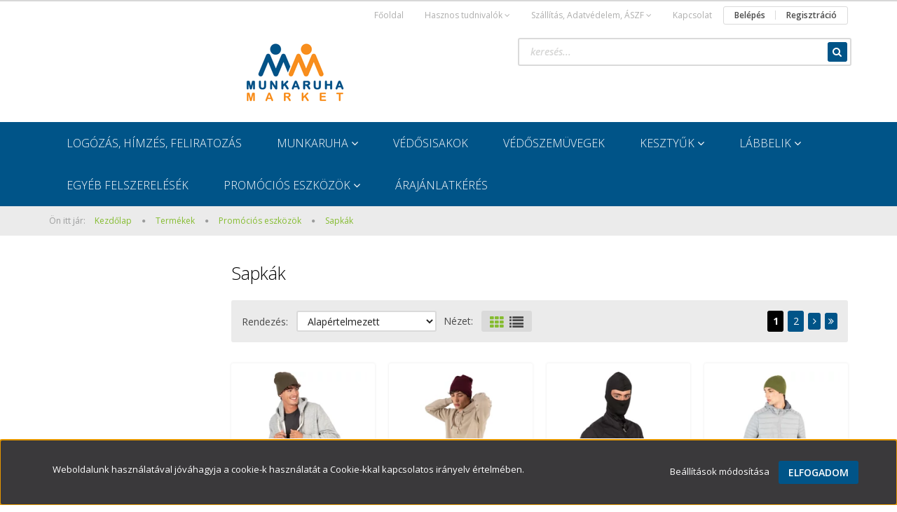

--- FILE ---
content_type: text/html; charset=UTF-8
request_url: https://www.munkaruha-market.hu/taskak-es-kiegeszitok-179/sapkak-170
body_size: 16634
content:

<!DOCTYPE html>
<!--[if lt IE 7]>      <html class="no-js lt-ie10 lt-ie9 lt-ie8 lt-ie7" lang="hu" dir="ltr"> <![endif]-->
<!--[if IE 7]>         <html class="no-js lt-ie10 lt-ie9 lt-ie8" lang="hu" dir="ltr"> <![endif]-->
<!--[if IE 8]>         <html class="no-js lt-ie10 lt-ie9" lang="hu" dir="ltr"> <![endif]-->
<!--[if IE 9]>         <html class="no-js lt-ie10" lang="hu" dir="ltr"> <![endif]-->
<!--[if gt IE 10]><!--> <html class="no-js" lang="hu" dir="ltr"> <!--<![endif]-->
<head>
    <title>Sapkák - Promóciós eszközök - Logózott és Promóciós Munkaruházat | Minőségi Céges Munkaruhák</title>
    <meta charset="utf-8">
    <meta name="keywords" content="Sapkák, Promóciós eszközök, Logózott munkaruha, promóciós munkaruha, céges munkaruházat, munkaruha egyedi logó, munkaruha hímzés, munkaruha nyomtatás, munkaruha rendelés, munkaruha webshop, céges ruházat, egyedi munkaruhák, munkavédelmi ruházat">
    <meta name="description" content="Sapkák kategória ">
    <meta name="robots" content="index, follow">
    <meta property="og:title" content="" />
    <meta property="og:description" content="" />
    <meta property="og:type" content="website" />
    <meta property="og:url" content="https://www.munkaruha-market.hu/taskak-es-kiegeszitok-179/sapkak-170" />
    <meta property="og:image" content="https://munkaruhamarket.cdn.shoprenter.hu/custom/munkaruhamarket/image/cache/w1200h628/UTTE-2023/product_images/1280/kup/model/kp013/kp013-5.jpg.webp?lastmod=0.1738144530" />
    <link href="https://munkaruhamarket.cdn.shoprenter.hu/custom/munkaruhamarket/image/data/Logo/mm-feher.2.png?lastmod=1617299788.1738144530" rel="icon" />
    <link href="https://munkaruhamarket.cdn.shoprenter.hu/custom/munkaruhamarket/image/data/Logo/mm-feher.2.png?lastmod=1617299788.1738144530" rel="apple-touch-icon" />
    <base href="https://www.munkaruha-market.hu:443" />
    <!-- Google tag (gtag.js) -->
<script async src="https://www.googletagmanager.com/gtag/js?id=G-5C48DGTMEE"></script>
<script>
  window.dataLayer = window.dataLayer || [];
  function gtag(){dataLayer.push(arguments);}
  gtag('js', new Date());

  gtag('config', 'G-5C48DGTMEE');
</script>

    <meta name="viewport" content="width=device-width, initial-scale=1">
            <link href="https://www.munkaruha-market.hu/termekek_106/promocios-eszkozok/sapkak-170" rel="canonical">
            <link href="https://www.munkaruha-market.hu/termekek_106/promocios-eszkozok/sapkak-170?page=2" rel="next">
    
            
            
            <link rel="stylesheet" href="https://munkaruhamarket.cdn.shoprenter.hu/web/compiled/css/fancybox2.css?v=1769602146" media="screen">
            <link rel="stylesheet" href="https://munkaruhamarket.cdn.shoprenter.hu/custom/munkaruhamarket/catalog/view/theme/rome2_applegreen/style/1744806802.1549960271.0.1739967919.css?v=null.1738144530" media="screen">
        <script>
        window.nonProductQuality = 80;
    </script>
    <script src="//ajax.googleapis.com/ajax/libs/jquery/1.10.2/jquery.min.js"></script>
    <script>window.jQuery || document.write('<script src="https://munkaruhamarket.cdn.shoprenter.hu/catalog/view/javascript/jquery/jquery-1.10.2.min.js?v=1484139539"><\/script>')</script>

            
        
    
            
        <script src="https://cdnjs.cloudflare.com/ajax/libs/loadCSS/2.1.0/loadCSS.min.js" integrity="sha256-PfuBYBreSv0el08vXRTkDhLawwSJicsqhPwaoFq/R7I=" crossorigin="anonymous"></script>
    <script>loadCSS('//maxcdn.bootstrapcdn.com/font-awesome/4.7.0/css/font-awesome.min.css');</script>
    <!-- Header JavaScript codes -->
            <script src="https://munkaruhamarket.cdn.shoprenter.hu/web/compiled/js/countdown.js?v=1769602145"></script>
                    <script src="https://munkaruhamarket.cdn.shoprenter.hu/web/compiled/js/legacy_newsletter.js?v=1769602145"></script>
                    <script src="https://munkaruhamarket.cdn.shoprenter.hu/web/compiled/js/base.js?v=1769602145"></script>
                    <script src="https://munkaruhamarket.cdn.shoprenter.hu/web/compiled/js/fancybox2.js?v=1769602145"></script>
                    <script src="https://munkaruhamarket.cdn.shoprenter.hu/web/compiled/js/before_starter2_head.js?v=1769602145"></script>
                    <script src="https://munkaruhamarket.cdn.shoprenter.hu/web/compiled/js/before_starter2_productpage.js?v=1769602145"></script>
                    <script src="https://munkaruhamarket.cdn.shoprenter.hu/web/compiled/js/base_bootstrap.js?v=1769602145"></script>
                    <script src="https://munkaruhamarket.cdn.shoprenter.hu/web/compiled/js/nanobar.js?v=1769602145"></script>
                    <script src="https://munkaruhamarket.cdn.shoprenter.hu/web/compiled/js/before_starter.js?v=1769602145"></script>
                    <script src="https://munkaruhamarket.cdn.shoprenter.hu/catalog/view/javascript/addtocart/addtocart.js?v=1726839966"></script>
                    <!-- Header jQuery onLoad scripts -->
    <script>
        window.countdownFormat = '%D:%H:%M:%S';
        //<![CDATA[
        var BASEURL = 'https://www.munkaruha-market.hu';
Currency = {"symbol_left":"","symbol_right":" Ft","decimal_place":0,"decimal_point":",","thousand_point":".","currency":"HUF","value":1};

        $(document).ready(function(){
        // DOM ready
            
                $('.fancybox').fancybox({
                    maxWidth: 820,
                    maxHeight: 650,
                    afterLoad: function(){
                        wrapCSS = $(this.element).data('fancybox-wrapcss');
                        if(wrapCSS){
                            $('.fancybox-wrap').addClass(wrapCSS);
                        }
                    },
                    helpers: {
                        thumbs: {
                            width: 50,
                            height: 50
                        }
                    }
                });
                $('.fancybox-inline').fancybox({
                    maxWidth: 820,
                    maxHeight: 650,
                    type:'inline'
                });
                

        // /DOM ready
        });
        $(window).load(function(){
        // OnLoad
            new WishlistHandler('wishlist-add','');

        // /OnLoad
        });
        //]]>
    </script>
    
        <script src="https://munkaruhamarket.cdn.shoprenter.hu/web/compiled/js/vue/manifest.bundle.js?v=1769602142"></script>
<script>
    var ShopRenter = ShopRenter || {};
    ShopRenter.onCartUpdate = function (callable) {
        document.addEventListener('cartChanged', callable)
    };
    ShopRenter.onItemAdd = function (callable) {
        document.addEventListener('AddToCart', callable)
    };
    ShopRenter.onItemDelete = function (callable) {
        document.addEventListener('deleteCart', callable)
    };
    ShopRenter.onSearchResultViewed = function (callable) {
        document.addEventListener('AuroraSearchResultViewed', callable)
    };
    ShopRenter.onSubscribedForNewsletter = function (callable) {
        document.addEventListener('AuroraSubscribedForNewsletter', callable)
    };
    ShopRenter.onCheckoutInitiated = function (callable) {
        document.addEventListener('AuroraCheckoutInitiated', callable)
    };
    ShopRenter.onCheckoutShippingInfoAdded = function (callable) {
        document.addEventListener('AuroraCheckoutShippingInfoAdded', callable)
    };
    ShopRenter.onCheckoutPaymentInfoAdded = function (callable) {
        document.addEventListener('AuroraCheckoutPaymentInfoAdded', callable)
    };
    ShopRenter.onCheckoutOrderConfirmed = function (callable) {
        document.addEventListener('AuroraCheckoutOrderConfirmed', callable)
    };
    ShopRenter.onCheckoutOrderPaid = function (callable) {
        document.addEventListener('AuroraOrderPaid', callable)
    };
    ShopRenter.onCheckoutOrderPaidUnsuccessful = function (callable) {
        document.addEventListener('AuroraOrderPaidUnsuccessful', callable)
    };
    ShopRenter.onProductPageViewed = function (callable) {
        document.addEventListener('AuroraProductPageViewed', callable)
    };
    ShopRenter.onMarketingConsentChanged = function (callable) {
        document.addEventListener('AuroraMarketingConsentChanged', callable)
    };
    ShopRenter.onCustomerRegistered = function (callable) {
        document.addEventListener('AuroraCustomerRegistered', callable)
    };
    ShopRenter.onCustomerLoggedIn = function (callable) {
        document.addEventListener('AuroraCustomerLoggedIn', callable)
    };
    ShopRenter.onCustomerUpdated = function (callable) {
        document.addEventListener('AuroraCustomerUpdated', callable)
    };
    ShopRenter.onCartPageViewed = function (callable) {
        document.addEventListener('AuroraCartPageViewed', callable)
    };
    ShopRenter.customer = {"userId":0,"userClientIP":"3.17.11.166","userGroupId":8,"customerGroupTaxMode":"gross","customerGroupPriceMode":"net_tax_gross","email":"","phoneNumber":"","name":{"firstName":"","lastName":""}};
    ShopRenter.theme = {"name":"rome2_applegreen","family":"rome2","parent":"bootstrap"};
    ShopRenter.shop = {"name":"munkaruhamarket","locale":"hu","currency":{"code":"HUF","rate":1},"domain":"munkaruhamarket.myshoprenter.hu"};
    ShopRenter.page = {"route":"product\/list","queryString":"taskak-es-kiegeszitok-179\/sapkak-170"};

    ShopRenter.formSubmit = function (form, callback) {
        callback();
    };

    let loadedAsyncScriptCount = 0;
    function asyncScriptLoaded(position) {
        loadedAsyncScriptCount++;
        if (position === 'body') {
            if (document.querySelectorAll('.async-script-tag').length === loadedAsyncScriptCount) {
                if (/complete|interactive|loaded/.test(document.readyState)) {
                    document.dispatchEvent(new CustomEvent('asyncScriptsLoaded', {}));
                } else {
                    document.addEventListener('DOMContentLoaded', () => {
                        document.dispatchEvent(new CustomEvent('asyncScriptsLoaded', {}));
                    });
                }
            }
        }
    }
</script>


                    <script type="text/javascript" src="https://munkaruhamarket.cdn.shoprenter.hu/web/compiled/js/vue/customerEventDispatcher.bundle.js?v=1769602142"></script>




    
    
                
            
            <script>window.dataLayer=window.dataLayer||[];function gtag(){dataLayer.push(arguments)};var ShopRenter=ShopRenter||{};ShopRenter.config=ShopRenter.config||{};ShopRenter.config.googleConsentModeDefaultValue="denied";</script>                        <script type="text/javascript" src="https://munkaruhamarket.cdn.shoprenter.hu/web/compiled/js/vue/googleConsentMode.bundle.js?v=1769602142"></script>

            
            <!-- Google Tag Manager -->
<script>
  window.dataLayer = window.dataLayer || [];
  function gtag(){dataLayer.push(arguments);}
  gtag('js', new Date());

  gtag('config', 'G-5C48DGTMEE');
</script>
<!-- End Google Tag Manager -->
            
            
                <!--Global site tag(gtag.js)--><script async src="https://www.googletagmanager.com/gtag/js?id=G-JSRQRVVJPR"></script><script>window.dataLayer=window.dataLayer||[];function gtag(){dataLayer.push(arguments);}
gtag('js',new Date());gtag('config','G-JSRQRVVJPR');</script>                                <script type="text/javascript" src="https://munkaruhamarket.cdn.shoprenter.hu/web/compiled/js/vue/GA4EventSender.bundle.js?v=1769602142"></script>

    
    
</head>

<body id="body" class="bootstrap-body page-body product-list-body category-list-body list_page_body category_list_body body-pathway-top desktop-device-body body-pathway-top rome2_applegreen-body" role="document">
            <!-- Google Tag Manager (noscript) -->
<!-- Google
<!-- End Google Tag Manager (noscript) -->
    
<div id="fb-root"></div>
<script>(function (d, s, id) {
        var js, fjs = d.getElementsByTagName(s)[0];
        if (d.getElementById(id)) return;
        js = d.createElement(s);
        js.id = id;
        js.src = "//connect.facebook.net/hu_HU/sdk/xfbml.customerchat.js#xfbml=1&version=v2.12&autoLogAppEvents=1";
        fjs.parentNode.insertBefore(js, fjs);
    }(document, "script", "facebook-jssdk"));
</script>



            

<!-- cached -->    <div id="first-login-nanobar-button">
    <img src="https://munkaruhamarket.cdn.shoprenter.hu/catalog/view/theme/default/image/cog-settings-grey.svg?v=null.1738144530" class="sr-cog" alt="" width="24" height="24"/>
</div>
<div id="firstLogNanobar" class="Fixed aurora-nanobar aurora-nanobar-firstlogin">
    <div class="aurora-nanobar-container">
        <span id="nanoTextCookies" class="aurora-nanobar-text"
              style="font-size: px;">Weboldalunk használatával jóváhagyja a cookie-k használatát a Cookie-kkal kapcsolatos irányelv értelmében.
        </span>
        <div class="aurora-nanobar-buttons-wrapper nanobar-buttons">
            <a id ="aurora-nanobar-settings-button" href="">
                <span>Beállítások módosítása</span>
            </a>
            <a id="auroraNanobarCloseCookies" href="" class="button btn btn-primary aurora-nanobar-btn" data-button-save-text="Beállítások mentése">
                <span>Elfogadom</span>
            </a>
        </div>
        <div class="aurora-nanobar-cookies" style="display: none;">
            <div class="form-group">
                <label><input type="checkbox" name="required_cookies" id="required-cookies" disabled="disabled" checked="checked" /> Szükséges cookie-k</label>
                <div class="cookies-help-text">
                    Ezek a cookie-k segítenek abban, hogy a webáruház használható és működőképes legyen.
                </div>
            </div>
            <div class="form-group">
                <label>
                    <input type="checkbox" name="marketing_cookies" id="marketing-cookies"
                             checked />
                    Marketing cookie-k
                </label>
                <div class="cookies-help-text">
                    Ezeket a cookie-k segítenek abban, hogy az Ön érdeklődési körének megfelelő reklámokat és termékeket jelenítsük meg a webáruházban.
                </div>
            </div>
        </div>
    </div>
</div>

<script>

    (function ($) {
        $(document).ready(function () {
            new AuroraNanobar.FirstLogNanobarCheckbox(jQuery('#firstLogNanobar'), 'bottom');
        });
    })(jQuery);

</script>
<!-- /cached -->

    
                <!-- cached -->














<script>
    loadCSS('catalog/view/javascript/jquery/jquery-mmenu/dist/css/jquery.mmenu.all.css');
</script>
<script src="https://munkaruhamarket.cdn.shoprenter.hu/catalog/view/javascript/jquery/jquery-mmenu/dist/js/jquery.mmenu.all.min.js?v=1484139539"></script>
<script src="https://munkaruhamarket.cdn.shoprenter.hu/catalog/view/javascript/jquery/product_count_in_cart.js?v=1530610005"></script>

<script>
    $(document).ready(function(){$('#menu-nav').mmenu({navbar:{title:'Menü'},extensions:["theme-dark","border-full"],offCanvas:{position:"left",zposition:"back"},counters:true});function setLanguagesMobile(type){$('.'+type+'-change-mobile').click(function(e){e.preventDefault();$('#'+type+'_value_mobile').attr('value',$(this).data('value'));$('#mobile_'+type+'_form').submit();});}
setLanguagesMobile('language');setLanguagesMobile('currency');});</script>

<form action="index.php" method="post" enctype="multipart/form-data" id="mobile_currency_form">
    <input id="currency_value_mobile" type="hidden" value="" name="currency_id"/>
</form>

<form action="index.php" method="post" enctype="multipart/form-data" id="mobile_language_form">
    <input id="language_value_mobile" type="hidden" value="" name="language_code"/>
</form>


<div id="menu-nav">
    <ul>
        <li class="mm-title mm-group-title text-center"><span><i class="fa fa-tags sr-icon-tags"></i> Kategóriák</span></li>

<li>
    <a href="https://www.munkaruha-market.hu/logozas-260">            <h3 class="category-list-link-text">Logózás, Hímzés, Feliratozás</h3>
        </a>
    </li><li>
    <a href="https://www.munkaruha-market.hu/munkaruha">            <h3 class="category-list-link-text">Munkaruha</h3>
        </a>
            <ul><li>
    <a href="https://www.munkaruha-market.hu/munkaruha/polok-198">            Pólók
        </a>
            <ul><li>
    <a href="https://www.munkaruha-market.hu/munkaruha/polok-198/t-shirt-201">            Kerek nyakú pólók
        </a>
    </li><li>
    <a href="https://www.munkaruha-market.hu/munkaruha/polok-198/galleros-polok-173">            Galléros pólók
        </a>
    </li><li>
    <a href="https://www.munkaruha-market.hu/munkaruha/polok-198/v-nyaku-polo">            V-nyakú póló
        </a>
    </li><li>
    <a href="https://www.munkaruha-market.hu/munkaruha/polok-198/triko">            Trikó
        </a>
    </li></ul>
    </li><li>
    <a href="https://www.munkaruha-market.hu/munkaruha/puloverek-164">            Pulóverek
        </a>
    </li><li>
    <a href="https://www.munkaruha-market.hu/munkaruha/kabatok-176">            Kabátok
        </a>
            <ul><li>
    <a href="https://www.munkaruha-market.hu/munkaruha/kabatok-176/munkaskabat">            Munkáskabátok
        </a>
    </li><li>
    <a href="https://www.munkaruha-market.hu/munkaruha/kabatok-176/polar-es-softshell-188">            Polár és Softshell
        </a>
    </li><li>
    <a href="https://www.munkaruha-market.hu/munkaruha/kabatok-176/szeldzsekik-191">            Széldzsekik
        </a>
    </li></ul>
    </li><li>
    <a href="https://www.munkaruha-market.hu/munkaruha/mellenyek-197">            Mellények
        </a>
    </li><li>
    <a href="https://www.munkaruha-market.hu/munkaruha/nadragok-es-alsoruhazat-167">            Nadrágok és Alsóruházat
        </a>
            <ul><li>
    <a href="https://www.munkaruha-market.hu/munkaruha/nadragok-es-alsoruhazat-167/munkasnadrag">            Munkásnadrág
        </a>
    </li><li>
    <a href="https://www.munkaruha-market.hu/munkaruha/nadragok-es-alsoruhazat-167/noi-nadrag">            Női nadrág és szoknya
        </a>
    </li><li>
    <a href="https://www.munkaruha-market.hu/munkaruha/nadragok-es-alsoruhazat-167/derekas-nadrag">            Derekas nadrág
        </a>
    </li><li>
    <a href="https://www.munkaruha-market.hu/munkaruha/nadragok-es-alsoruhazat-167/kantaros-nadrag">            Mellesnadrág
        </a>
    </li></ul>
    </li><li>
    <a href="https://www.munkaruha-market.hu/munkaruha/formaruhak-194">            Formaruhák
        </a>
            <ul><li>
    <a href="https://www.munkaruha-market.hu/munkaruha/formaruhak-194/ing">            Ing
        </a>
    </li><li>
    <a href="https://www.munkaruha-market.hu/munkaruha/formaruhak-194/kendo-nyakkendo">            Kendő és nyakkendő
        </a>
    </li><li>
    <a href="https://www.munkaruha-market.hu/munkaruha/formaruhak-194/koteny">            Kötény
        </a>
    </li></ul>
    </li><li>
    <a href="https://www.munkaruha-market.hu/munkaruha/overall">            Overallok
        </a>
    </li><li>
    <a href="https://www.munkaruha-market.hu/munkaruha/esoruhazat">            Esőruházat
        </a>
    </li><li>
    <a href="https://www.munkaruha-market.hu/munkaruha/vegyi-ruhazat">            Vegyi ruházat
        </a>
    </li><li>
    <a href="https://www.munkaruha-market.hu/munkaruha/jollathatosagi-munkaruha">            Jól láthatósági munkaruhák
        </a>
    </li><li>
    <a href="https://www.munkaruha-market.hu/munkaruha/specialis-ruhazat">            Speciális ruházat
        </a>
            <ul><li>
    <a href="https://www.munkaruha-market.hu/munkaruha/specialis-ruhazat/antisztaktikus-esd">            Antisztatikus ESD
        </a>
    </li><li>
    <a href="https://www.munkaruha-market.hu/munkaruha/specialis-ruhazat/hegeszto">            Hegesztő
        </a>
    </li><li>
    <a href="https://www.munkaruha-market.hu/munkaruha/specialis-ruhazat/vagasbiztos">            Vágásbiztos
        </a>
    </li></ul>
    </li><li>
    <a href="https://www.munkaruha-market.hu/munkaruha/sport-182">            Sport
        </a>
    </li><li>
    <a href="https://www.munkaruha-market.hu/munkaruha/bio-es-kornyezetbarat-158">            Bio és Környezetbarát
        </a>
    </li><li>
    <a href="https://www.munkaruha-market.hu/munkaruha/sara-comfort-termekek">            SARA Comfort termékek
        </a>
    </li></ul>
    </li><li>
    <a href="https://www.munkaruha-market.hu/vedosisakok">            <h3 class="category-list-link-text">Védősisakok</h3>
        </a>
    </li><li>
    <a href="https://www.munkaruha-market.hu/vedoszemuveg">            <h3 class="category-list-link-text">Védőszemüvegek</h3>
        </a>
    </li><li>
    <a href="https://www.munkaruha-market.hu/kesztyu">            <h3 class="category-list-link-text">Kesztyűk</h3>
        </a>
            <ul><li>
    <a href="https://www.munkaruha-market.hu/kesztyu/bor-251">            Bőr
        </a>
    </li><li>
    <a href="https://www.munkaruha-market.hu/kesztyu/kombinalt-252">            Kombinált
        </a>
    </li><li>
    <a href="https://www.munkaruha-market.hu/kesztyu/textil-254">            Textil
        </a>
    </li><li>
    <a href="https://www.munkaruha-market.hu/kesztyu/martott-256">            Mártott
        </a>
    </li><li>
    <a href="https://www.munkaruha-market.hu/kesztyu/egyszerhasznalatos-258">            Egyszerhasználatos
        </a>
    </li></ul>
    </li><li>
    <a href="https://www.munkaruha-market.hu/cipo">            <h3 class="category-list-link-text">Lábbelik</h3>
        </a>
            <ul><li>
    <a href="https://www.munkaruha-market.hu/cipo/bakancs-247">            Bakancs
        </a>
    </li><li>
    <a href="https://www.munkaruha-market.hu/cipo/munkavedelmi-cipo-250">            Cipő, félcipő
        </a>
    </li><li>
    <a href="https://www.munkaruha-market.hu/cipo/szandal-261">            Szandál
        </a>
    </li><li>
    <a href="https://www.munkaruha-market.hu/cipo/csizmak-262">            Csizma
        </a>
    </li><li>
    <a href="https://www.munkaruha-market.hu/cipo/villanyszerelo-labbelik-263">            Villanyszerelő lábbeli
        </a>
    </li><li>
    <a href="https://www.munkaruha-market.hu/cipo/hegeszto-labbelik-266">            Hegesztő lábbeli
        </a>
    </li></ul>
    </li><li>
    <a href="https://www.munkaruha-market.hu/egyeb-felszereles">            <h3 class="category-list-link-text">Egyéb felszerelésék </h3>
        </a>
    </li><li>
    <a href="https://www.munkaruha-market.hu/promocios-eszkozok">            <h3 class="category-list-link-text">Promóciós eszközök</h3>
        </a>
            <ul><li>
    <a href="https://www.munkaruha-market.hu/promocios-eszkozok/bogre">            Bögre
        </a>
    </li><li>
    <a href="https://www.munkaruha-market.hu/promocios-eszkozok/logozhato-kulacs">            Kulacs
        </a>
    </li><li>
    <a href="https://www.munkaruha-market.hu/promocios-eszkozok/molino-gyartas">            Molinó készítés
        </a>
    </li><li>
    <a href="https://www.munkaruha-market.hu/promocios-eszkozok/nevjegykartya-tervezes">            Névjegykártya tervezés
        </a>
    </li><li>
    <a href="https://www.munkaruha-market.hu/promocios-eszkozok/sapkak-170">            Sapkák
        </a>
    </li><li>
    <a href="https://www.munkaruha-market.hu/promocios-eszkozok/szorolap-keszites-277">            Szórólap készítés
        </a>
    </li><li>
    <a href="https://www.munkaruha-market.hu/promocios-eszkozok/toll">            Toll
        </a>
    </li><li>
    <a href="https://www.munkaruha-market.hu/promocios-eszkozok/tornazsak">            Tornazsák
        </a>
    </li><li>
    <a href="https://www.munkaruha-market.hu/promocios-eszkozok/vaszon-taska-284">            Vászontáska
        </a>
    </li></ul>
    </li><li>
    <a href="https://www.munkaruha-market.hu/munkaruha-arajanlat">            <h3 class="category-list-link-text">Árajánlatkérés</h3>
        </a>
    </li>

<li class="mm-title mm-group-title text-center"><span><i class="fa fa-list-alt sr-icon-list"></i> Menüpontok</span></li>

<li class="informations-mobile-menu-item">
    <a href="https://www.munkaruha-market.hu" target="_self">Főoldal</a>
    </li>
<li class="informations-mobile-menu-item">
    <a href="https://www.munkaruha-market.hu/hasznos-tudnivalok-24" target="_self">Hasznos tudnivalók</a>
        <ul>
                <li class="informations-mobile-menu-item informations-mobile-menu-item-sublevel"><a
                    href="https://www.munkaruha-market.hu/munkaruha-szekesfehervar-31" target="_self">Munkaruha - Székesfehérvár</a></li>
                <li class="informations-mobile-menu-item informations-mobile-menu-item-sublevel"><a
                    href="https://www.munkaruha-market.hu/munkaruha-gyor-28" target="_self">Munkaruha - Győr</a></li>
                <li class="informations-mobile-menu-item informations-mobile-menu-item-sublevel"><a
                    href="https://www.munkaruha-market.hu/munkaruha-budapest" target="_self">Munkaruha - Budapest</a></li>
                <li class="informations-mobile-menu-item informations-mobile-menu-item-sublevel"><a
                    href="https://www.munkaruha-market.hu/munkaruha-debrecen" target="_self">Munkaruha - Debrecen</a></li>
            </ul>
    </li>
<li class="informations-mobile-menu-item">
    <a href="https://www.munkaruha-market.hu/adatvedelem-aszf-18" target="_self">Szállítás, Adatvédelem, ÁSZF</a>
        <ul>
                <li class="informations-mobile-menu-item informations-mobile-menu-item-sublevel"><a
                    href="https://www.munkaruha-market.hu/altalanos-szerzodesi-feltetelek-19" target="_self">Vásárlási feltételek</a></li>
                <li class="informations-mobile-menu-item informations-mobile-menu-item-sublevel"><a
                    href="https://www.munkaruha-market.hu/adatvedelmi_nyilatkozat_3" target="_self">Adatvédelmi nyilatkozat</a></li>
                <li class="informations-mobile-menu-item informations-mobile-menu-item-sublevel"><a
                    href="https://www.munkaruha-market.hu/szallitasi-informaciok-20" target="_self">Szállítási információk</a></li>
            </ul>
    </li>
<li class="informations-mobile-menu-item">
    <a href="https://www.munkaruha-market.hu/index.php?route=information/contact" target="_self">Kapcsolat</a>
    </li>



<li class="mm-title mm-group-title text-center"><span><i class="fa fa-user sr-icon-user"></i> Belépés és Regisztráció</span></li>
<li class="customer-mobile-menu-item">
    <a href="index.php?route=account/login">Belépés</a>
</li>
<li class="customer-mobile-menu-item">
    <a href="index.php?route=account/create">Regisztráció</a>
</li>



    </ul>
</div>

<div id="mobile-nav"
     class="responsive-menu Fixed hidden-print mobile-menu-orientation-left">
        <a class="mobile-headers mobile-content-header" href="#menu-nav">
        <i class="fa fa-bars sr-icon-hamburger-menu mobile-headers-icon"></i>
        <span class="mobile-headers-title">Menü</span>
    </a>
    <div class="mobile-headers mobile-logo">
                <a class="mobile-logo-link" href="/"><img style="border: 0; max-width: 60px;" src="https://munkaruhamarket.cdn.shoprenter.hu/custom/munkaruhamarket/image/cache/w60h60m00/Logo/mm-feher.2.png?v=1617299175" title="Munkaruha Market Kft. " alt="Munkaruha Market Kft. " /></a>
            </div>
    <a class="mobile-headers mobile-search-link search-popup-btn" data-toggle="collapse" data-target="#search">
        <i class="fa fa-search sr-icon-search mobile-headers-icon"></i>
    </a>
    </div>
<!-- /cached -->
<!-- page-wrap -->
<div class="page-wrap">


    <div id="SR_scrollTop"></div>

    <!-- header -->
    <header class="desktop-logo-hidden">
                    <nav class="navbar header-navbar hidden-xs hidden-sm">
                <div class="container">
                                            
                        
                                        <div class="header-topmenu">
                        <div id="topmenu-nav">
                            <!-- cached -->    <ul class="nav navbar-nav headermenu-list" role="menu">
                    <li>
                <a href="https://www.munkaruha-market.hu"
                   target="_self"
                                        title="Főoldal">
                    Főoldal
                </a>
                            </li>
                    <li class="dropdown">
                <a href="https://www.munkaruha-market.hu/hasznos-tudnivalok-24"
                   target="_self"
                     class="dropdown-toggle disabled" data-toggle="dropdown"                    title="Hasznos tudnivalók">
                    Hasznos tudnivalók
                </a>
                                    <ul class="dropdown-hover-menu">
                                                    <li>
                                <a href="https://www.munkaruha-market.hu/munkaruha-szekesfehervar-31" title="Munkaruha - Székesfehérvár" target="_self">
                                    Munkaruha - Székesfehérvár
                                </a>
                            </li>
                                                    <li>
                                <a href="https://www.munkaruha-market.hu/munkaruha-gyor-28" title="Munkaruha - Győr" target="_self">
                                    Munkaruha - Győr
                                </a>
                            </li>
                                                    <li>
                                <a href="https://www.munkaruha-market.hu/munkaruha-budapest" title="Munkaruha - Budapest" target="_self">
                                    Munkaruha - Budapest
                                </a>
                            </li>
                                                    <li>
                                <a href="https://www.munkaruha-market.hu/munkaruha-debrecen" title="Munkaruha - Debrecen" target="_self">
                                    Munkaruha - Debrecen
                                </a>
                            </li>
                                            </ul>
                            </li>
                    <li class="dropdown">
                <a href="https://www.munkaruha-market.hu/adatvedelem-aszf-18"
                   target="_self"
                     class="dropdown-toggle disabled" data-toggle="dropdown"                    title="Szállítás, Adatvédelem, ÁSZF">
                    Szállítás, Adatvédelem, ÁSZF
                </a>
                                    <ul class="dropdown-hover-menu">
                                                    <li>
                                <a href="https://www.munkaruha-market.hu/altalanos-szerzodesi-feltetelek-19" title="Vásárlási feltételek" target="_self">
                                    Vásárlási feltételek
                                </a>
                            </li>
                                                    <li>
                                <a href="https://www.munkaruha-market.hu/adatvedelmi_nyilatkozat_3" title="Adatvédelmi nyilatkozat" target="_self">
                                    Adatvédelmi nyilatkozat
                                </a>
                            </li>
                                                    <li>
                                <a href="https://www.munkaruha-market.hu/szallitasi-informaciok-20" title="Szállítási információk" target="_self">
                                    Szállítási információk
                                </a>
                            </li>
                                            </ul>
                            </li>
                    <li>
                <a href="https://www.munkaruha-market.hu/index.php?route=information/contact"
                   target="_self"
                                        title="Kapcsolat">
                    Kapcsolat
                </a>
                            </li>
            </ul>
    <!-- /cached -->
                            <!-- cached -->    <ul id="login_wrapper" class="nav navbar-nav navbar-right login-list">
                    <li class="login-list-item">
    <a href="index.php?route=account/login" title="Belépés">Belépés</a>
</li>
<li class="create-list-item">
    <a href="index.php?route=account/create" title="Regisztráció">Regisztráció</a>
</li>            </ul>
<!-- /cached -->
                        </div>
                    </div>
                </div>
            </nav>
            <div class="header-middle">
                <div class="container header-container">
                    <div class="header-middle-row">
                        <div class="header-middle-left">
                            <!-- cached --><div id="logo" class="module content-module header-position logo-module logo-image hide-top">
            <a href="/"><img style="border: 0; max-width: 700px;" src="https://munkaruhamarket.cdn.shoprenter.hu/custom/munkaruhamarket/image/cache/w700h100m00/Logo/mmlogo.png?v=1721815003" title="Munkaruha Market Kft. " alt="Munkaruha Market Kft. " /></a>
        </div><!-- /cached -->
                        </div>
                        <div class="header-middle-right">
                            <div class="row header-middle-right-row">
                                                                                                
                                                                
                                                                <div class="header-col header-col-cart">
                                    
                                </div>
                                                                                                    <div class="col-md-7 header-col header-col-search">
                                            <div id="search" class="mm-fixed-top search-module">
    <div class="form-group">
        <div class="row module-search-row">
                                                    <div class="col-md-12 header-col col-search-input">
                                    <div class="input-group">
                    <input class="form-control disableAutocomplete" type="text" placeholder="keresés..." value=""
                           id="filter_keyword" 
                           onclick="this.value=(this.value==this.defaultValue)?'':this.value;"/>

                <span class="input-group-btn">
                    <button id="search_btn" onclick="moduleSearch();" class="btn btn-sm"><i class="fa fa-search sr-icon-search"></i></button>
                </span>
                </div>
            
                </div>
            
        </div>
    </div>
    <input type="hidden" id="filter_description"
            value="0"/><input type="hidden" id="search_shopname"
            value="munkaruhamarket"/>
    <div id="results" class="search-results"></div>
</div>


                                    </div>
                                                            </div>
                        </div>
                        <div class="clearfix"></div>
                    </div>
                </div>
            </div>
            <div class="header-categories-wrapper sticky-head hidden-xs hidden-sm"><div class="container header-categories">


                    
            <div id="module_category_wrapper" class="module-category-wrapper">
        <div id="category" class="module content-module header-position hide-top category-module hidden-xs hidden-sm" >
                <div class="module-head">
                        <h3 class="module-head-title">Kategóriák</h3>
            </div>
                <div class="module-body">
                        <div id="category-nav">
            


<ul class="category category_menu sf-menu sf-horizontal builded">
    <li id="cat_260" class="item category-list module-list even">
    <a href="https://www.munkaruha-market.hu/logozas-260" class="category-list-link module-list-link">
                    <h3 class="category-list-link-text">Logózás, Hímzés, Feliratozás</h3>
        </a>
    </li><li id="cat_133" class="item category-list module-list parent odd">
    <a href="https://www.munkaruha-market.hu/munkaruha" class="category-list-link module-list-link">
                    <h3 class="category-list-link-text">Munkaruha</h3>
        </a>
            <ul class="children"><li id="cat_198" class="item category-list module-list parent even">
    <a href="https://www.munkaruha-market.hu/munkaruha/polok-198" class="category-list-link module-list-link">
                Pólók
        </a>
            <ul class="children"><li id="cat_201" class="item category-list module-list even">
    <a href="https://www.munkaruha-market.hu/munkaruha/polok-198/t-shirt-201" class="category-list-link module-list-link">
                Kerek nyakú pólók
        </a>
    </li><li id="cat_173" class="item category-list module-list odd">
    <a href="https://www.munkaruha-market.hu/munkaruha/polok-198/galleros-polok-173" class="category-list-link module-list-link">
                Galléros pólók
        </a>
    </li><li id="cat_268" class="item category-list module-list even">
    <a href="https://www.munkaruha-market.hu/munkaruha/polok-198/v-nyaku-polo" class="category-list-link module-list-link">
                V-nyakú póló
        </a>
    </li><li id="cat_214" class="item category-list module-list odd">
    <a href="https://www.munkaruha-market.hu/munkaruha/polok-198/triko" class="category-list-link module-list-link">
                Trikó
        </a>
    </li></ul>
    </li><li id="cat_164" class="item category-list module-list odd">
    <a href="https://www.munkaruha-market.hu/munkaruha/puloverek-164" class="category-list-link module-list-link">
                Pulóverek
        </a>
    </li><li id="cat_176" class="item category-list module-list parent even">
    <a href="https://www.munkaruha-market.hu/munkaruha/kabatok-176" class="category-list-link module-list-link">
                Kabátok
        </a>
            <ul class="children"><li id="cat_224" class="item category-list module-list even">
    <a href="https://www.munkaruha-market.hu/munkaruha/kabatok-176/munkaskabat" class="category-list-link module-list-link">
                Munkáskabátok
        </a>
    </li><li id="cat_188" class="item category-list module-list odd">
    <a href="https://www.munkaruha-market.hu/munkaruha/kabatok-176/polar-es-softshell-188" class="category-list-link module-list-link">
                Polár és Softshell
        </a>
    </li><li id="cat_191" class="item category-list module-list even">
    <a href="https://www.munkaruha-market.hu/munkaruha/kabatok-176/szeldzsekik-191" class="category-list-link module-list-link">
                Széldzsekik
        </a>
    </li></ul>
    </li><li id="cat_197" class="item category-list module-list odd">
    <a href="https://www.munkaruha-market.hu/munkaruha/mellenyek-197" class="category-list-link module-list-link">
                Mellények
        </a>
    </li><li id="cat_167" class="item category-list module-list parent even">
    <a href="https://www.munkaruha-market.hu/munkaruha/nadragok-es-alsoruhazat-167" class="category-list-link module-list-link">
                Nadrágok és Alsóruházat
        </a>
            <ul class="children"><li id="cat_216" class="item category-list module-list even">
    <a href="https://www.munkaruha-market.hu/munkaruha/nadragok-es-alsoruhazat-167/munkasnadrag" class="category-list-link module-list-link">
                Munkásnadrág
        </a>
    </li><li id="cat_206" class="item category-list module-list odd">
    <a href="https://www.munkaruha-market.hu/munkaruha/nadragok-es-alsoruhazat-167/noi-nadrag" class="category-list-link module-list-link">
                Női nadrág és szoknya
        </a>
    </li><li id="cat_217" class="item category-list module-list even">
    <a href="https://www.munkaruha-market.hu/munkaruha/nadragok-es-alsoruhazat-167/derekas-nadrag" class="category-list-link module-list-link">
                Derekas nadrág
        </a>
    </li><li id="cat_220" class="item category-list module-list odd">
    <a href="https://www.munkaruha-market.hu/munkaruha/nadragok-es-alsoruhazat-167/kantaros-nadrag" class="category-list-link module-list-link">
                Mellesnadrág
        </a>
    </li></ul>
    </li><li id="cat_194" class="item category-list module-list parent odd">
    <a href="https://www.munkaruha-market.hu/munkaruha/formaruhak-194" class="category-list-link module-list-link">
                Formaruhák
        </a>
            <ul class="children"><li id="cat_205" class="item category-list module-list even">
    <a href="https://www.munkaruha-market.hu/munkaruha/formaruhak-194/ing" class="category-list-link module-list-link">
                Ing
        </a>
    </li><li id="cat_211" class="item category-list module-list odd">
    <a href="https://www.munkaruha-market.hu/munkaruha/formaruhak-194/kendo-nyakkendo" class="category-list-link module-list-link">
                Kendő és nyakkendő
        </a>
    </li><li id="cat_208" class="item category-list module-list even">
    <a href="https://www.munkaruha-market.hu/munkaruha/formaruhak-194/koteny" class="category-list-link module-list-link">
                Kötény
        </a>
    </li></ul>
    </li><li id="cat_230" class="item category-list module-list even">
    <a href="https://www.munkaruha-market.hu/munkaruha/overall" class="category-list-link module-list-link">
                Overallok
        </a>
    </li><li id="cat_235" class="item category-list module-list odd">
    <a href="https://www.munkaruha-market.hu/munkaruha/esoruhazat" class="category-list-link module-list-link">
                Esőruházat
        </a>
    </li><li id="cat_236" class="item category-list module-list even">
    <a href="https://www.munkaruha-market.hu/munkaruha/vegyi-ruhazat" class="category-list-link module-list-link">
                Vegyi ruházat
        </a>
    </li><li id="cat_232" class="item category-list module-list odd">
    <a href="https://www.munkaruha-market.hu/munkaruha/jollathatosagi-munkaruha" class="category-list-link module-list-link">
                Jól láthatósági munkaruhák
        </a>
    </li><li id="cat_238" class="item category-list module-list parent even">
    <a href="https://www.munkaruha-market.hu/munkaruha/specialis-ruhazat" class="category-list-link module-list-link">
                Speciális ruházat
        </a>
            <ul class="children"><li id="cat_242" class="item category-list module-list even">
    <a href="https://www.munkaruha-market.hu/munkaruha/specialis-ruhazat/antisztaktikus-esd" class="category-list-link module-list-link">
                Antisztatikus ESD
        </a>
    </li><li id="cat_245" class="item category-list module-list odd">
    <a href="https://www.munkaruha-market.hu/munkaruha/specialis-ruhazat/hegeszto" class="category-list-link module-list-link">
                Hegesztő
        </a>
    </li><li id="cat_241" class="item category-list module-list even">
    <a href="https://www.munkaruha-market.hu/munkaruha/specialis-ruhazat/vagasbiztos" class="category-list-link module-list-link">
                Vágásbiztos
        </a>
    </li></ul>
    </li><li id="cat_182" class="item category-list module-list odd">
    <a href="https://www.munkaruha-market.hu/munkaruha/sport-182" class="category-list-link module-list-link">
                Sport
        </a>
    </li><li id="cat_158" class="item category-list module-list even">
    <a href="https://www.munkaruha-market.hu/munkaruha/bio-es-kornyezetbarat-158" class="category-list-link module-list-link">
                Bio és Környezetbarát
        </a>
    </li><li id="cat_270" class="item category-list module-list odd">
    <a href="https://www.munkaruha-market.hu/munkaruha/sara-comfort-termekek" class="category-list-link module-list-link">
                SARA Comfort termékek
        </a>
    </li></ul>
    </li><li id="cat_229" class="item category-list module-list even">
    <a href="https://www.munkaruha-market.hu/vedosisakok" class="category-list-link module-list-link">
                    <h3 class="category-list-link-text">Védősisakok</h3>
        </a>
    </li><li id="cat_228" class="item category-list module-list odd">
    <a href="https://www.munkaruha-market.hu/vedoszemuveg" class="category-list-link module-list-link">
                    <h3 class="category-list-link-text">Védőszemüvegek</h3>
        </a>
    </li><li id="cat_226" class="item category-list module-list parent even">
    <a href="https://www.munkaruha-market.hu/kesztyu" class="category-list-link module-list-link">
                    <h3 class="category-list-link-text">Kesztyűk</h3>
        </a>
            <ul class="children"><li id="cat_251" class="item category-list module-list even">
    <a href="https://www.munkaruha-market.hu/kesztyu/bor-251" class="category-list-link module-list-link">
                Bőr
        </a>
    </li><li id="cat_252" class="item category-list module-list odd">
    <a href="https://www.munkaruha-market.hu/kesztyu/kombinalt-252" class="category-list-link module-list-link">
                Kombinált
        </a>
    </li><li id="cat_254" class="item category-list module-list even">
    <a href="https://www.munkaruha-market.hu/kesztyu/textil-254" class="category-list-link module-list-link">
                Textil
        </a>
    </li><li id="cat_256" class="item category-list module-list odd">
    <a href="https://www.munkaruha-market.hu/kesztyu/martott-256" class="category-list-link module-list-link">
                Mártott
        </a>
    </li><li id="cat_258" class="item category-list module-list even">
    <a href="https://www.munkaruha-market.hu/kesztyu/egyszerhasznalatos-258" class="category-list-link module-list-link">
                Egyszerhasználatos
        </a>
    </li></ul>
    </li><li id="cat_222" class="item category-list module-list parent odd">
    <a href="https://www.munkaruha-market.hu/cipo" class="category-list-link module-list-link">
                    <h3 class="category-list-link-text">Lábbelik</h3>
        </a>
            <ul class="children"><li id="cat_247" class="item category-list module-list even">
    <a href="https://www.munkaruha-market.hu/cipo/bakancs-247" class="category-list-link module-list-link">
                Bakancs
        </a>
    </li><li id="cat_250" class="item category-list module-list odd">
    <a href="https://www.munkaruha-market.hu/cipo/munkavedelmi-cipo-250" class="category-list-link module-list-link">
                Cipő, félcipő
        </a>
    </li><li id="cat_261" class="item category-list module-list even">
    <a href="https://www.munkaruha-market.hu/cipo/szandal-261" class="category-list-link module-list-link">
                Szandál
        </a>
    </li><li id="cat_262" class="item category-list module-list odd">
    <a href="https://www.munkaruha-market.hu/cipo/csizmak-262" class="category-list-link module-list-link">
                Csizma
        </a>
    </li><li id="cat_263" class="item category-list module-list even">
    <a href="https://www.munkaruha-market.hu/cipo/villanyszerelo-labbelik-263" class="category-list-link module-list-link">
                Villanyszerelő lábbeli
        </a>
    </li><li id="cat_266" class="item category-list module-list odd">
    <a href="https://www.munkaruha-market.hu/cipo/hegeszto-labbelik-266" class="category-list-link module-list-link">
                Hegesztő lábbeli
        </a>
    </li></ul>
    </li><li id="cat_292" class="item category-list module-list even">
    <a href="https://www.munkaruha-market.hu/egyeb-felszereles" class="category-list-link module-list-link">
                    <h3 class="category-list-link-text">Egyéb felszerelésék </h3>
        </a>
    </li><li id="cat_179" class="item category-list module-list selected parent odd">
    <a href="https://www.munkaruha-market.hu/promocios-eszkozok" class="category-list-link module-list-link">
                    <h3 class="category-list-link-text">Promóciós eszközök</h3>
        </a>
            <ul class="children"><li id="cat_272" class="item category-list module-list even">
    <a href="https://www.munkaruha-market.hu/promocios-eszkozok/bogre" class="category-list-link module-list-link">
                Bögre
        </a>
    </li><li id="cat_286" class="item category-list module-list odd">
    <a href="https://www.munkaruha-market.hu/promocios-eszkozok/logozhato-kulacs" class="category-list-link module-list-link">
                Kulacs
        </a>
    </li><li id="cat_280" class="item category-list module-list even">
    <a href="https://www.munkaruha-market.hu/promocios-eszkozok/molino-gyartas" class="category-list-link module-list-link">
                Molinó készítés
        </a>
    </li><li id="cat_281" class="item category-list module-list odd">
    <a href="https://www.munkaruha-market.hu/promocios-eszkozok/nevjegykartya-tervezes" class="category-list-link module-list-link">
                Névjegykártya tervezés
        </a>
    </li><li id="cat_170" class="item category-list module-list selected even">
    <a href="https://www.munkaruha-market.hu/promocios-eszkozok/sapkak-170" class="category-list-link module-list-link">
                <b>Sapkák</b>
        </a>
    </li><li id="cat_277" class="item category-list module-list odd">
    <a href="https://www.munkaruha-market.hu/promocios-eszkozok/szorolap-keszites-277" class="category-list-link module-list-link">
                Szórólap készítés
        </a>
    </li><li id="cat_274" class="item category-list module-list even">
    <a href="https://www.munkaruha-market.hu/promocios-eszkozok/toll" class="category-list-link module-list-link">
                Toll
        </a>
    </li><li id="cat_289" class="item category-list module-list odd">
    <a href="https://www.munkaruha-market.hu/promocios-eszkozok/tornazsak" class="category-list-link module-list-link">
                Tornazsák
        </a>
    </li><li id="cat_284" class="item category-list module-list even">
    <a href="https://www.munkaruha-market.hu/promocios-eszkozok/vaszon-taska-284" class="category-list-link module-list-link">
                Vászontáska
        </a>
    </li></ul>
    </li><li id="cat_151" class="item category-list module-list even">
    <a href="https://www.munkaruha-market.hu/munkaruha-arajanlat" class="category-list-link module-list-link">
                    <h3 class="category-list-link-text">Árajánlatkérés</h3>
        </a>
    </li>
</ul>

<script>$(function(){$("ul.category").superfish({animation:{height:"show"},popUpSelector:"ul.category,ul.children",delay:500,speed:"normal",cssArrows:true,hoverClass:"sfHover"});});</script>            <div class="clearfix"></div>
        </div>
            </div>
                                </div>
                </div>
    </div></div>
            </header>
    <!-- /header -->

    
    
    
            <!-- pathway -->
        <section class="pathway-container">
            <div class="container">
                                <div itemscope itemtype="http://schema.org/BreadcrumbList">
            <span id="home" class="pw-item pw-item-home">Ön itt jár:</span>
                            <span class="pw-item pw-sep pw-sep-first">
                    <span></span>
                </span>
                <span class="pw-item" itemprop="itemListElement" itemscope itemtype="http://schema.org/ListItem">
                                            <a class="pw-link" itemprop="item" href="https://www.munkaruha-market.hu">
                            <span itemprop="name">Kezdőlap</span>
                        </a>
                        <meta itemprop="position" content="1" />
                                    </span>
                            <span class="pw-item pw-sep">
                    <span> > </span>
                </span>
                <span class="pw-item" itemprop="itemListElement" itemscope itemtype="http://schema.org/ListItem">
                                            <a class="pw-link" itemprop="item" href="https://www.munkaruha-market.hu/termekek_106">
                            <span itemprop="name">Termékek</span>
                        </a>
                        <meta itemprop="position" content="2" />
                                    </span>
                            <span class="pw-item pw-sep">
                    <span> > </span>
                </span>
                <span class="pw-item" itemprop="itemListElement" itemscope itemtype="http://schema.org/ListItem">
                                            <a class="pw-link" itemprop="item" href="https://www.munkaruha-market.hu/termekek_106/promocios-eszkozok">
                            <span itemprop="name">Promóciós eszközök</span>
                        </a>
                        <meta itemprop="position" content="3" />
                                    </span>
                            <span class="pw-item pw-sep">
                    <span> > </span>
                </span>
                <span class="pw-item pw-item-last" itemprop="itemListElement" itemscope itemtype="http://schema.org/ListItem">
                                            <h2 class="pw-item-last-h">
                                            <a class="pw-link" itemprop="item" href="https://www.munkaruha-market.hu/termekek_106/promocios-eszkozok/sapkak-170">
                            <span itemprop="name">Sapkák</span>
                        </a>
                        <meta itemprop="position" content="4" />
                                            </h2>
                                    </span>
                    </div>
    
            </div>
        </section>
        <!-- /pathway -->
    



    <!-- main -->
    <main>
        <div id="mobile-filter-position"></div>

    
                
    <!-- .container -->
    <div class="container">
        <!-- .row -->
        <div class="row main-row">
            <section class="col-md-9 col-sm-12 col-xs-12 column-content two-column-content column-content-right">
                
                <div id="content" class="list_page category_list" >
                        <div class="top page-head">
        <div class="center page-head-center">
            <h1 class="page-head-center-title">Sapkák</h1>
        </div>
    </div>
    <div class="middle">

                
        
        <!-- Category Custom HTML -->
                <!-- Category Custom HTML -->

        <!-- Position Browse Top -->
        <!-- cached -->


        
<!-- /cached -->

        <!-- /Position Browse Top -->

        
            <!-- Product Sortbar -->
            <div class="product-sortbar product-sortbar-top">
                <div class="product-sortbar-inner">
                    <div class="pagination"><div class="links">
                        <b class="pagination-link-active"><span>1</span></b>
                                <a class="pagination-link" href="https://www.munkaruha-market.hu/termekek_106/promocios-eszkozok/sapkak-170?page=2#content">
                                    <span>2</span>
                            </a>
                                <a class="pagination-link pagination_navi pagination_next" href="https://www.munkaruha-market.hu/termekek_106/promocios-eszkozok/sapkak-170?page=2#content">
                            </a>
                                <a class="pagination-link pagination_navi pagination_last" href="https://www.munkaruha-market.hu/termekek_106/promocios-eszkozok/sapkak-170?page=2#content">
                            </a>
            </div>

</div>
                    <div class="sort">
                        <span class="sort-text">Rendezés:</span>
                        <select class="form-control" name="sort" onchange="location = this.value">
                                                                                    <option value="https://www.munkaruha-market.hu/termekek_106/promocios-eszkozok/sapkak-170?sort=p.sort_order&amp;order=ASC&amp;page=1" selected="selected">Alapértelmezett</option>
                                                                                    <option value="https://www.munkaruha-market.hu/termekek_106/promocios-eszkozok/sapkak-170?sort=pd.name&amp;order=ASC&amp;page=1" >Név, A - Z</option>
                                                                                    <option value="https://www.munkaruha-market.hu/termekek_106/promocios-eszkozok/sapkak-170?sort=pd.name&amp;order=DESC&amp;page=1" >Név, Z - A</option>
                                                                                    <option value="https://www.munkaruha-market.hu/termekek_106/promocios-eszkozok/sapkak-170?sort=m.name&amp;order=ASC&amp;page=1" >Gyártó, A - Z</option>
                                                                                    <option value="https://www.munkaruha-market.hu/termekek_106/promocios-eszkozok/sapkak-170?sort=m.name&amp;order=DESC&amp;page=1" >Gyártó, Z - A</option>
                                                                                    <option value="https://www.munkaruha-market.hu/termekek_106/promocios-eszkozok/sapkak-170?sort=p.price&amp;order=ASC&amp;page=1" >Ár szerint növekvő</option>
                                                                                    <option value="https://www.munkaruha-market.hu/termekek_106/promocios-eszkozok/sapkak-170?sort=p.price&amp;order=DESC&amp;page=1" >Ár szerint csökkenő</option>
                                                                                    <option value="https://www.munkaruha-market.hu/termekek_106/promocios-eszkozok/sapkak-170?sort=rating&amp;order=DESC&amp;page=1" >Értékelés, legjobb</option>
                                                                                    <option value="https://www.munkaruha-market.hu/termekek_106/promocios-eszkozok/sapkak-170?sort=p.date_available&amp;order=DESC&amp;page=1" >Elérhetőség, legújabb</option>
                                                                                    <option value="https://www.munkaruha-market.hu/termekek_106/promocios-eszkozok/sapkak-170?sort=bestseller&amp;order=DESC&amp;page=1" >Legtöbbet vásárolt</option>
                                                                                    <option value="https://www.munkaruha-market.hu/termekek_106/promocios-eszkozok/sapkak-170?sort=decrease_amount&amp;order=DESC&amp;page=1" >Kedvezmény mértéke szerint</option>
                                                    </select>
                    </div>
                    <div class="display">
                            <span class="display-text">Nézet:</span>
    <div id="list_grid_wrap" class="list-grid-icons">
        <a class="list-grid-btn grid active-style"><i class="fa fa-th sr-icon-th"></i></a>
        <a class="list-grid-btn list"><i class="fa fa-list sr-icon-list"></i></a>
    </div>
                    </div>
                </div>
            </div>
            <!-- /Product Sortbar -->

            <!-- Snapshot list -->
            <div class="snapshot-list-container">
                <div class="product-snapshot-vertical snapshot_vertical list grid-style list_with_divs" id="snapshot_vertical"><div class="product-snapshot list_div_item"><div class="snapshot_vertical_product " >
    
                <div class="list_picture">
        

<div class="product_badges horizontal-orientation">
    </div>
        
        <a class="img-thumbnail-link" href="https://www.munkaruha-market.hu/termekek_106/promocios-eszkozok/sapkak-170/fleece-lined-beanie-9012" title="/kup/model/kp518/kp518-2.jpg">
            <img src="[data-uri]" data-src="https://munkaruhamarket.cdn.shoprenter.hu/custom/munkaruhamarket/image/cache/w214h214/UTTE-2023/product_images/1280/kup/model/kp518/kp518-2.jpg.webp?lastmod=1678716602.1738144530" class="img-thumbnail" title="/kup/model/kp518/kp518-2.jpg" alt="/kup/model/kp518/kp518-2.jpg"  />        </a>
    </div>
        <div class="snapshot-list-item list_prouctname">
    <a class="list-productname-link" href="https://www.munkaruha-market.hu/termekek_106/promocios-eszkozok/sapkak-170/fleece-lined-beanie-9012" title="/kup/model/kp518/kp518-2.jpg">FLEECE LINED BEANIE</a>
    
</div>
<div class="snapshot-list-item list_stock stock_status_id-5" style="color:#f00540" >Előrendelhető</div>



    <div class="list_actions">
        <div class="snapshot-list-item list_details">
    <a class="list-details-link" href="https://www.munkaruha-market.hu/termekek_106/promocios-eszkozok/sapkak-170/fleece-lined-beanie-9012">
        <span>Részletek</span>
    </a>
</div>

        <div class="snapshot-list-item list_addtocart">
    
</div>

        <input type="hidden" name="product_id" value="9012"/>

        <div class="clearfix"></div>
    </div>
</div>
</div><div class="product-snapshot list_div_item"><div class="snapshot_vertical_product " >
    
                <div class="list_picture">
        

<div class="product_badges horizontal-orientation">
    </div>
        
        <a class="img-thumbnail-link" href="https://www.munkaruha-market.hu/termekek_106/promocios-eszkozok/sapkak-170/beanie-9069" title="/kup/model/kp545/kp545-1.jpg|/kup/model/kp545/kp545-3.jpg|/kup/model/kp545/kp545-4.jpg|/kup/model/kp545/kp545-5.jpg">
            <img src="[data-uri]" data-src="https://munkaruhamarket.cdn.shoprenter.hu/custom/munkaruhamarket/image/cache/w214h214/UTTE-2023/product_images/1280/kup/model/kp545/kp545-1.jpg.webp?lastmod=1678716604.1738144530" class="img-thumbnail" title="/kup/model/kp545/kp545-1.jpg|/kup/model/kp545/kp545-3.jpg|/kup/model/kp545/kp545-4.jpg|/kup/model/kp545/kp545-5.jpg" alt="/kup/model/kp545/kp545-1.jpg|/kup/model/kp545/kp545-3.jpg|/kup/model/kp545/kp545-4.jpg|/kup/model/kp545/kp545-5.jpg"  />        </a>
    </div>
        <div class="snapshot-list-item list_prouctname">
    <a class="list-productname-link" href="https://www.munkaruha-market.hu/termekek_106/promocios-eszkozok/sapkak-170/beanie-9069" title="/kup/model/kp545/kp545-1.jpg|/kup/model/kp545/kp545-3.jpg|/kup/model/kp545/kp545-4.jpg|/kup/model/kp545/kp545-5.jpg">BEANIE</a>
    
</div>
<div class="snapshot-list-item list_stock stock_status_id-5" style="color:#f00540" >Előrendelhető</div>



    <div class="list_actions">
        <div class="snapshot-list-item list_details">
    <a class="list-details-link" href="https://www.munkaruha-market.hu/termekek_106/promocios-eszkozok/sapkak-170/beanie-9069">
        <span>Részletek</span>
    </a>
</div>

        <div class="snapshot-list-item list_addtocart">
    
</div>

        <input type="hidden" name="product_id" value="9069"/>

        <div class="clearfix"></div>
    </div>
</div>
</div><div class="product-snapshot list_div_item"><div class="snapshot_vertical_product " >
    
                <div class="list_picture">
        

<div class="product_badges horizontal-orientation">
    </div>
        
        <a class="img-thumbnail-link" href="https://www.munkaruha-market.hu/termekek_106/promocios-eszkozok/sapkak-170/balaclava-8967" title="/kup/model/kp421/kp421-1.jpg|/kup/model/kp421/kp421-2.jpg">
            <img src="[data-uri]" data-src="https://munkaruhamarket.cdn.shoprenter.hu/custom/munkaruhamarket/image/cache/w214h214/UTTE-2023/product_images/1280/kup/model/kp421/kp421-1.jpg.webp?lastmod=1678716606.1738144530" class="img-thumbnail" title="/kup/model/kp421/kp421-1.jpg|/kup/model/kp421/kp421-2.jpg" alt="/kup/model/kp421/kp421-1.jpg|/kup/model/kp421/kp421-2.jpg"  />        </a>
    </div>
        <div class="snapshot-list-item list_prouctname">
    <a class="list-productname-link" href="https://www.munkaruha-market.hu/termekek_106/promocios-eszkozok/sapkak-170/balaclava-8967" title="/kup/model/kp421/kp421-1.jpg|/kup/model/kp421/kp421-2.jpg">BALACLAVA</a>
    
</div>
<div class="snapshot-list-item list_stock stock_status_id-5" style="color:#f00540" >Előrendelhető</div>



    <div class="list_actions">
        <div class="snapshot-list-item list_details">
    <a class="list-details-link" href="https://www.munkaruha-market.hu/termekek_106/promocios-eszkozok/sapkak-170/balaclava-8967">
        <span>Részletek</span>
    </a>
</div>

        <div class="snapshot-list-item list_addtocart">
    
</div>

        <input type="hidden" name="product_id" value="8967"/>

        <div class="clearfix"></div>
    </div>
</div>
</div><div class="product-snapshot list_div_item"><div class="snapshot_vertical_product " >
    
                <div class="list_picture">
        

<div class="product_badges horizontal-orientation">
    </div>
        
        <a class="img-thumbnail-link" href="https://www.munkaruha-market.hu/termekek_106/promocios-eszkozok/sapkak-170/knitted-beanie-9009" title="/kup/model/kp513/kp513-1.jpg|/kup/model/kp513/kp513-3.jpg">
            <img src="[data-uri]" data-src="https://munkaruhamarket.cdn.shoprenter.hu/custom/munkaruhamarket/image/cache/w214h214/UTTE-2023/product_images/1280/kup/model/kp513/kp513-1.jpg.webp?lastmod=1678716607.1738144530" class="img-thumbnail" title="/kup/model/kp513/kp513-1.jpg|/kup/model/kp513/kp513-3.jpg" alt="/kup/model/kp513/kp513-1.jpg|/kup/model/kp513/kp513-3.jpg"  />        </a>
    </div>
        <div class="snapshot-list-item list_prouctname">
    <a class="list-productname-link" href="https://www.munkaruha-market.hu/termekek_106/promocios-eszkozok/sapkak-170/knitted-beanie-9009" title="/kup/model/kp513/kp513-1.jpg|/kup/model/kp513/kp513-3.jpg">KNITTED BEANIE</a>
    
</div>
<div class="snapshot-list-item list_stock stock_status_id-5" style="color:#f00540" >Előrendelhető</div>



    <div class="list_actions">
        <div class="snapshot-list-item list_details">
    <a class="list-details-link" href="https://www.munkaruha-market.hu/termekek_106/promocios-eszkozok/sapkak-170/knitted-beanie-9009">
        <span>Részletek</span>
    </a>
</div>

        <div class="snapshot-list-item list_addtocart">
    
</div>

        <input type="hidden" name="product_id" value="9009"/>

        <div class="clearfix"></div>
    </div>
</div>
</div><div class="product-snapshot list_div_item"><div class="snapshot_vertical_product " >
    
                <div class="list_picture">
        

<div class="product_badges horizontal-orientation">
    </div>
        
        <a class="img-thumbnail-link" href="https://www.munkaruha-market.hu/termekek_106/promocios-eszkozok/sapkak-170/beanie-8771" title="/kup/model/kp031/kp031-2.jpg|/kup/model/kp031/kp031-3.jpg|/kup/model/kp031/kp031-4.jpg|/kup/model/kp031/kp031-5.jpg">
            <img src="[data-uri]" data-src="https://munkaruhamarket.cdn.shoprenter.hu/custom/munkaruhamarket/image/cache/w214h214/UTTE-2023/product_images/1280/kup/model/kp031/kp031-2.jpg.webp?lastmod=1678716599.1738144530" class="img-thumbnail" title="/kup/model/kp031/kp031-2.jpg|/kup/model/kp031/kp031-3.jpg|/kup/model/kp031/kp031-4.jpg|/kup/model/kp031/kp031-5.jpg" alt="/kup/model/kp031/kp031-2.jpg|/kup/model/kp031/kp031-3.jpg|/kup/model/kp031/kp031-4.jpg|/kup/model/kp031/kp031-5.jpg"  />        </a>
    </div>
        <div class="snapshot-list-item list_prouctname">
    <a class="list-productname-link" href="https://www.munkaruha-market.hu/termekek_106/promocios-eszkozok/sapkak-170/beanie-8771" title="/kup/model/kp031/kp031-2.jpg|/kup/model/kp031/kp031-3.jpg|/kup/model/kp031/kp031-4.jpg|/kup/model/kp031/kp031-5.jpg">BEANIE</a>
    
</div>
<div class="snapshot-list-item list_stock stock_status_id-5" style="color:#f00540" >Előrendelhető</div>



    <div class="list_actions">
        <div class="snapshot-list-item list_details">
    <a class="list-details-link" href="https://www.munkaruha-market.hu/termekek_106/promocios-eszkozok/sapkak-170/beanie-8771">
        <span>Részletek</span>
    </a>
</div>

        <div class="snapshot-list-item list_addtocart">
    
</div>

        <input type="hidden" name="product_id" value="8771"/>

        <div class="clearfix"></div>
    </div>
</div>
</div><div class="product-snapshot list_div_item"><div class="snapshot_vertical_product " >
    
                <div class="list_picture">
        

<div class="product_badges horizontal-orientation">
    </div>
        
        <a class="img-thumbnail-link" href="https://www.munkaruha-market.hu/termekek_106/promocios-eszkozok/sapkak-170/neon-cap-5-panels" title="/designed-to-work/model/wkp123/wkp123-1.jpg|/designed-to-work/model/wkp123/wkp123-2.jpg|/designed-to-work/model/wkp123/wkp123-3.jpg|/designed-to-work/model/wkp123/wkp123-4.jpg">
            <img src="[data-uri]" data-src="https://munkaruhamarket.cdn.shoprenter.hu/custom/munkaruhamarket/image/cache/w214h214/UTTE-2023/product_images/1280/designed-to-work/model/wkp123/wkp123-4.jpg.webp?lastmod=1678716642.1738144530" class="img-thumbnail" title="/designed-to-work/model/wkp123/wkp123-1.jpg|/designed-to-work/model/wkp123/wkp123-2.jpg|/designed-to-work/model/wkp123/wkp123-3.jpg|/designed-to-work/model/wkp123/wkp123-4.jpg" alt="/designed-to-work/model/wkp123/wkp123-1.jpg|/designed-to-work/model/wkp123/wkp123-2.jpg|/designed-to-work/model/wkp123/wkp123-3.jpg|/designed-to-work/model/wkp123/wkp123-4.jpg"  />        </a>
    </div>
        <div class="snapshot-list-item list_prouctname">
    <a class="list-productname-link" href="https://www.munkaruha-market.hu/termekek_106/promocios-eszkozok/sapkak-170/neon-cap-5-panels" title="/designed-to-work/model/wkp123/wkp123-1.jpg|/designed-to-work/model/wkp123/wkp123-2.jpg|/designed-to-work/model/wkp123/wkp123-3.jpg|/designed-to-work/model/wkp123/wkp123-4.jpg">NEON CAP - 5 PANELS</a>
    
</div>
<div class="snapshot-list-item list_stock stock_status_id-5" style="color:#f00540" >Előrendelhető</div>



    <div class="list_actions">
        <div class="snapshot-list-item list_details">
    <a class="list-details-link" href="https://www.munkaruha-market.hu/termekek_106/promocios-eszkozok/sapkak-170/neon-cap-5-panels">
        <span>Részletek</span>
    </a>
</div>

        <div class="snapshot-list-item list_addtocart">
    
</div>

        <input type="hidden" name="product_id" value="11296"/>

        <div class="clearfix"></div>
    </div>
</div>
</div><div class="product-snapshot list_div_item"><div class="snapshot_vertical_product " >
    
                <div class="list_picture">
        

<div class="product_badges horizontal-orientation">
    </div>
        
        <a class="img-thumbnail-link" href="https://www.munkaruha-market.hu/termekek_106/promocios-eszkozok/sapkak-170/neon-winter-cap-6-panels" title="/designed-to-work/model/wkp122/wkp122-1.jpg|/designed-to-work/model/wkp122/wkp122-2.jpg|/designed-to-work/model/wkp122/wkp122-3.jpg|/designed-to-work/model/wkp122/wkp122-4.jpg">
            <img src="[data-uri]" data-src="https://munkaruhamarket.cdn.shoprenter.hu/custom/munkaruhamarket/image/cache/w214h214/UTTE-2023/product_images/1280/designed-to-work/model/wkp122/wkp122-4.jpg.webp?lastmod=1678716642.1738144530" class="img-thumbnail" title="/designed-to-work/model/wkp122/wkp122-1.jpg|/designed-to-work/model/wkp122/wkp122-2.jpg|/designed-to-work/model/wkp122/wkp122-3.jpg|/designed-to-work/model/wkp122/wkp122-4.jpg" alt="/designed-to-work/model/wkp122/wkp122-1.jpg|/designed-to-work/model/wkp122/wkp122-2.jpg|/designed-to-work/model/wkp122/wkp122-3.jpg|/designed-to-work/model/wkp122/wkp122-4.jpg"  />        </a>
    </div>
        <div class="snapshot-list-item list_prouctname">
    <a class="list-productname-link" href="https://www.munkaruha-market.hu/termekek_106/promocios-eszkozok/sapkak-170/neon-winter-cap-6-panels" title="/designed-to-work/model/wkp122/wkp122-1.jpg|/designed-to-work/model/wkp122/wkp122-2.jpg|/designed-to-work/model/wkp122/wkp122-3.jpg|/designed-to-work/model/wkp122/wkp122-4.jpg">NEON WINTER CAP - 6 PANELS</a>
    
</div>
<div class="snapshot-list-item list_stock stock_status_id-5" style="color:#f00540" >Előrendelhető</div>



    <div class="list_actions">
        <div class="snapshot-list-item list_details">
    <a class="list-details-link" href="https://www.munkaruha-market.hu/termekek_106/promocios-eszkozok/sapkak-170/neon-winter-cap-6-panels">
        <span>Részletek</span>
    </a>
</div>

        <div class="snapshot-list-item list_addtocart">
    
</div>

        <input type="hidden" name="product_id" value="11293"/>

        <div class="clearfix"></div>
    </div>
</div>
</div><div class="product-snapshot list_div_item"><div class="snapshot_vertical_product " >
    
                <div class="list_picture">
        

<div class="product_badges horizontal-orientation">
    </div>
        
        <a class="img-thumbnail-link" href="https://www.munkaruha-market.hu/termekek_106/promocios-eszkozok/sapkak-170/oekotex-certified-trucker-cap" title="/kup/model/kp110/kp110-1.jpg|/kup/model/kp110/kp110-2.jpg|/kup/model/kp110/kp110-3.jpg|/kup/model/kp110/kp110-4.jpg|/kup/model/kp110/kp110-5.jpg|/kup/model/kp110/kp110-7.jpg">
            <img src="[data-uri]" data-src="https://munkaruhamarket.cdn.shoprenter.hu/custom/munkaruhamarket/image/cache/w214h214/UTTE-2023/product_images/1280/kup/model/kp110/kp110-1.jpg.webp?lastmod=1678716600.1738144530" class="img-thumbnail" title="/kup/model/kp110/kp110-1.jpg|/kup/model/kp110/kp110-2.jpg|/kup/model/kp110/kp110-3.jpg|/kup/model/kp110/kp110-4.jpg|/kup/model/kp110/kp110-5.jpg|/kup/model/kp110/kp110-7.jpg" alt="/kup/model/kp110/kp110-1.jpg|/kup/model/kp110/kp110-2.jpg|/kup/model/kp110/kp110-3.jpg|/kup/model/kp110/kp110-4.jpg|/kup/model/kp110/kp110-5.jpg|/kup/model/kp110/kp110-7.jpg"  />        </a>
    </div>
        <div class="snapshot-list-item list_prouctname">
    <a class="list-productname-link" href="https://www.munkaruha-market.hu/termekek_106/promocios-eszkozok/sapkak-170/oekotex-certified-trucker-cap" title="/kup/model/kp110/kp110-1.jpg|/kup/model/kp110/kp110-2.jpg|/kup/model/kp110/kp110-3.jpg|/kup/model/kp110/kp110-4.jpg|/kup/model/kp110/kp110-5.jpg|/kup/model/kp110/kp110-7.jpg">OEKOTEX CERTIFIED TRUCKER CAP</a>
    
</div>
<div class="snapshot-list-item list_stock stock_status_id-5" style="color:#f00540" >Előrendelhető</div>



    <div class="list_actions">
        <div class="snapshot-list-item list_details">
    <a class="list-details-link" href="https://www.munkaruha-market.hu/termekek_106/promocios-eszkozok/sapkak-170/oekotex-certified-trucker-cap">
        <span>Részletek</span>
    </a>
</div>

        <div class="snapshot-list-item list_addtocart">
    
</div>

        <input type="hidden" name="product_id" value="8823"/>

        <div class="clearfix"></div>
    </div>
</div>
</div><div class="product-snapshot list_div_item"><div class="snapshot_vertical_product " >
    
                <div class="list_picture">
        

<div class="product_badges horizontal-orientation">
    </div>
        
        <a class="img-thumbnail-link" href="https://www.munkaruha-market.hu/termekek_106/promocios-eszkozok/sapkak-170/thinsulate-polar-fleece-gloves" title="/kup/model/kp427/kp427-2.jpg">
            <img src="[data-uri]" data-src="https://munkaruhamarket.cdn.shoprenter.hu/custom/munkaruhamarket/image/cache/w214h214/UTTE-2023/product_images/1280/kup/model/kp427/kp427-2.jpg.webp?lastmod=1678716606.1738144530" class="img-thumbnail" title="/kup/model/kp427/kp427-2.jpg" alt="/kup/model/kp427/kp427-2.jpg"  />        </a>
    </div>
        <div class="snapshot-list-item list_prouctname">
    <a class="list-productname-link" href="https://www.munkaruha-market.hu/termekek_106/promocios-eszkozok/sapkak-170/thinsulate-polar-fleece-gloves" title="/kup/model/kp427/kp427-2.jpg">THINSULATE™ POLAR-FLEECE GLOVES</a>
    
</div>
<div class="snapshot-list-item list_stock stock_status_id-5" style="color:#f00540" >Előrendelhető</div>



    <div class="list_actions">
        <div class="snapshot-list-item list_details">
    <a class="list-details-link" href="https://www.munkaruha-market.hu/termekek_106/promocios-eszkozok/sapkak-170/thinsulate-polar-fleece-gloves">
        <span>Részletek</span>
    </a>
</div>

        <div class="snapshot-list-item list_addtocart">
    
</div>

        <input type="hidden" name="product_id" value="8982"/>

        <div class="clearfix"></div>
    </div>
</div>
</div><div class="product-snapshot list_div_item"><div class="snapshot_vertical_product " >
    
                <div class="list_picture">
        

<div class="product_badges horizontal-orientation">
    </div>
        
        <a class="img-thumbnail-link" href="https://www.munkaruha-market.hu/termekek_106/promocios-eszkozok/sapkak-170/removable-hat-ribbon" title="/kup/model/kp609/kp609-2.jpg">
            <img src="[data-uri]" data-src="https://munkaruhamarket.cdn.shoprenter.hu/custom/munkaruhamarket/image/cache/w214h214/UTTE-2023/product_images/1280/kup/model/kp609/kp609-2.jpg.webp?lastmod=1678716605.1738144530" class="img-thumbnail" title="/kup/model/kp609/kp609-2.jpg" alt="/kup/model/kp609/kp609-2.jpg"  />        </a>
    </div>
        <div class="snapshot-list-item list_prouctname">
    <a class="list-productname-link" href="https://www.munkaruha-market.hu/termekek_106/promocios-eszkozok/sapkak-170/removable-hat-ribbon" title="/kup/model/kp609/kp609-2.jpg">REMOVABLE HAT RIBBON</a>
    
</div>
<div class="snapshot-list-item list_stock stock_status_id-5" style="color:#f00540" >Előrendelhető</div>



    <div class="list_actions">
        <div class="snapshot-list-item list_details">
    <a class="list-details-link" href="https://www.munkaruha-market.hu/termekek_106/promocios-eszkozok/sapkak-170/removable-hat-ribbon">
        <span>Részletek</span>
    </a>
</div>

        <div class="snapshot-list-item list_addtocart">
    
</div>

        <input type="hidden" name="product_id" value="9102"/>

        <div class="clearfix"></div>
    </div>
</div>
</div><div class="product-snapshot list_div_item"><div class="snapshot_vertical_product " >
    
                <div class="list_picture">
        

<div class="product_badges horizontal-orientation">
    </div>
        
        <a class="img-thumbnail-link" href="https://www.munkaruha-market.hu/termekek_106/promocios-eszkozok/sapkak-170/sports-gloves" title="/kup/model/kp420/kp420-2.jpg">
            <img src="[data-uri]" data-src="https://munkaruhamarket.cdn.shoprenter.hu/custom/munkaruhamarket/image/cache/w214h214/UTTE-2023/product_images/1280/kup/model/kp420/kp420-2.jpg.webp?lastmod=1678716606.1738144530" class="img-thumbnail" title="/kup/model/kp420/kp420-2.jpg" alt="/kup/model/kp420/kp420-2.jpg"  />        </a>
    </div>
        <div class="snapshot-list-item list_prouctname">
    <a class="list-productname-link" href="https://www.munkaruha-market.hu/termekek_106/promocios-eszkozok/sapkak-170/sports-gloves" title="/kup/model/kp420/kp420-2.jpg">SPORTS GLOVES</a>
    
</div>
<div class="snapshot-list-item list_stock stock_status_id-5" style="color:#f00540" >Előrendelhető</div>



    <div class="list_actions">
        <div class="snapshot-list-item list_details">
    <a class="list-details-link" href="https://www.munkaruha-market.hu/termekek_106/promocios-eszkozok/sapkak-170/sports-gloves">
        <span>Részletek</span>
    </a>
</div>

        <div class="snapshot-list-item list_addtocart">
    
</div>

        <input type="hidden" name="product_id" value="8964"/>

        <div class="clearfix"></div>
    </div>
</div>
</div><div class="product-snapshot list_div_item"><div class="snapshot_vertical_product " >
    
                <div class="list_picture">
        

<div class="product_badges horizontal-orientation">
    </div>
        
        <a class="img-thumbnail-link" href="https://www.munkaruha-market.hu/termekek_106/promocios-eszkozok/sapkak-170/orlando-6-panels-cap" title="/kup/model/kp011/kp011-1.jpg|/kup/model/kp011/kp011-2.jpg|/kup/model/kp011/kp011-3.jpg|/kup/model/kp011/kp011-4.jpg|/kup/model/kp011/kp011-5.jpg|/kup/model/kp011/kp011-8.jpg">
            <img src="[data-uri]" data-src="https://munkaruhamarket.cdn.shoprenter.hu/custom/munkaruhamarket/image/cache/w214h214/UTTE-2023/product_images/1280/kup/model/kp011/kp011-1.jpg.webp?lastmod=1678716599.1738144530" class="img-thumbnail" title="/kup/model/kp011/kp011-1.jpg|/kup/model/kp011/kp011-2.jpg|/kup/model/kp011/kp011-3.jpg|/kup/model/kp011/kp011-4.jpg|/kup/model/kp011/kp011-5.jpg|/kup/model/kp011/kp011-8.jpg" alt="/kup/model/kp011/kp011-1.jpg|/kup/model/kp011/kp011-2.jpg|/kup/model/kp011/kp011-3.jpg|/kup/model/kp011/kp011-4.jpg|/kup/model/kp011/kp011-5.jpg|/kup/model/kp011/kp011-8.jpg"  />        </a>
    </div>
        <div class="snapshot-list-item list_prouctname">
    <a class="list-productname-link" href="https://www.munkaruha-market.hu/termekek_106/promocios-eszkozok/sapkak-170/orlando-6-panels-cap" title="/kup/model/kp011/kp011-1.jpg|/kup/model/kp011/kp011-2.jpg|/kup/model/kp011/kp011-3.jpg|/kup/model/kp011/kp011-4.jpg|/kup/model/kp011/kp011-5.jpg|/kup/model/kp011/kp011-8.jpg">ORLANDO - 6 PANELS CAP</a>
    
</div>
<div class="snapshot-list-item list_stock stock_status_id-5" style="color:#f00540" >Előrendelhető</div>



    <div class="list_actions">
        <div class="snapshot-list-item list_details">
    <a class="list-details-link" href="https://www.munkaruha-market.hu/termekek_106/promocios-eszkozok/sapkak-170/orlando-6-panels-cap">
        <span>Részletek</span>
    </a>
</div>

        <div class="snapshot-list-item list_addtocart">
    
</div>

        <input type="hidden" name="product_id" value="8762"/>

        <div class="clearfix"></div>
    </div>
</div>
</div><div class="product-snapshot list_div_item"><div class="snapshot_vertical_product " >
    
                <div class="list_picture">
        

<div class="product_badges horizontal-orientation">
    </div>
        
        <a class="img-thumbnail-link" href="https://www.munkaruha-market.hu/termekek_106/promocios-eszkozok/sapkak-170/polar-fleece-neckwarmer" title="/kup/model/kp881/kp881-3.jpg">
            <img src="[data-uri]" data-src="https://munkaruhamarket.cdn.shoprenter.hu/custom/munkaruhamarket/image/cache/w214h214/UTTE-2023/product_images/1280/kup/model/kp881/kp881-3.jpg.webp?lastmod=1678716608.1738144530" class="img-thumbnail" title="/kup/model/kp881/kp881-3.jpg" alt="/kup/model/kp881/kp881-3.jpg"  />        </a>
    </div>
        <div class="snapshot-list-item list_prouctname">
    <a class="list-productname-link" href="https://www.munkaruha-market.hu/termekek_106/promocios-eszkozok/sapkak-170/polar-fleece-neckwarmer" title="/kup/model/kp881/kp881-3.jpg">POLAR FLEECE NECKWARMER</a>
    
</div>
<div class="snapshot-list-item list_stock stock_status_id-5" style="color:#f00540" >Előrendelhető</div>



    <div class="list_actions">
        <div class="snapshot-list-item list_details">
    <a class="list-details-link" href="https://www.munkaruha-market.hu/termekek_106/promocios-eszkozok/sapkak-170/polar-fleece-neckwarmer">
        <span>Részletek</span>
    </a>
</div>

        <div class="snapshot-list-item list_addtocart">
    
</div>

        <input type="hidden" name="product_id" value="9189"/>

        <div class="clearfix"></div>
    </div>
</div>
</div><div class="product-snapshot list_div_item"><div class="snapshot_vertical_product " >
    
                <div class="list_picture">
        

<div class="product_badges horizontal-orientation">
    </div>
        
        <a class="img-thumbnail-link" href="https://www.munkaruha-market.hu/termekek_106/promocios-eszkozok/sapkak-170/fleece-headband" title="/kup/model/kp874/kp874-1.jpg">
            <img src="[data-uri]" data-src="https://munkaruhamarket.cdn.shoprenter.hu/custom/munkaruhamarket/image/cache/w214h214/UTTE-2023/product_images/1280/kup/model/kp874/kp874-1.jpg.webp?lastmod=1678716607.1738144530" class="img-thumbnail" title="/kup/model/kp874/kp874-1.jpg" alt="/kup/model/kp874/kp874-1.jpg"  />        </a>
    </div>
        <div class="snapshot-list-item list_prouctname">
    <a class="list-productname-link" href="https://www.munkaruha-market.hu/termekek_106/promocios-eszkozok/sapkak-170/fleece-headband" title="/kup/model/kp874/kp874-1.jpg">FLEECE HEADBAND</a>
    
</div>
<div class="snapshot-list-item list_stock stock_status_id-5" style="color:#f00540" >Előrendelhető</div>



    <div class="list_actions">
        <div class="snapshot-list-item list_details">
    <a class="list-details-link" href="https://www.munkaruha-market.hu/termekek_106/promocios-eszkozok/sapkak-170/fleece-headband">
        <span>Részletek</span>
    </a>
</div>

        <div class="snapshot-list-item list_addtocart">
    
</div>

        <input type="hidden" name="product_id" value="9168"/>

        <div class="clearfix"></div>
    </div>
</div>
</div><div class="product-snapshot list_div_item"><div class="snapshot_vertical_product " >
    
                <div class="list_picture">
        

<div class="product_badges horizontal-orientation">
    </div>
        
        <a class="img-thumbnail-link" href="https://www.munkaruha-market.hu/termekek_106/promocios-eszkozok/sapkak-170/fleece-hat" title="/kup/model/kp877/kp877-1.jpg">
            <img src="[data-uri]" data-src="https://munkaruhamarket.cdn.shoprenter.hu/custom/munkaruhamarket/image/cache/w214h214/UTTE-2023/product_images/1280/kup/model/kp877/kp877-1.jpg.webp?lastmod=1678716606.1738144530" class="img-thumbnail" title="/kup/model/kp877/kp877-1.jpg" alt="/kup/model/kp877/kp877-1.jpg"  />        </a>
    </div>
        <div class="snapshot-list-item list_prouctname">
    <a class="list-productname-link" href="https://www.munkaruha-market.hu/termekek_106/promocios-eszkozok/sapkak-170/fleece-hat" title="/kup/model/kp877/kp877-1.jpg">FLEECE HAT</a>
    
</div>
<div class="snapshot-list-item list_stock stock_status_id-5" style="color:#f00540" >Előrendelhető</div>



    <div class="list_actions">
        <div class="snapshot-list-item list_details">
    <a class="list-details-link" href="https://www.munkaruha-market.hu/termekek_106/promocios-eszkozok/sapkak-170/fleece-hat">
        <span>Részletek</span>
    </a>
</div>

        <div class="snapshot-list-item list_addtocart">
    
</div>

        <input type="hidden" name="product_id" value="9177"/>

        <div class="clearfix"></div>
    </div>
</div>
</div><div class="product-snapshot list_div_item"><div class="snapshot_vertical_product " >
    
                <div class="list_picture">
        

<div class="product_badges horizontal-orientation">
    </div>
        
        <a class="img-thumbnail-link" href="https://www.munkaruha-market.hu/termekek_106/promocios-eszkozok/sapkak-170/polar-fleece-headband" title="/kup/model/kp880/kp880-2.jpg">
            <img src="[data-uri]" data-src="https://munkaruhamarket.cdn.shoprenter.hu/custom/munkaruhamarket/image/cache/w214h214/UTTE-2023/product_images/1280/kup/model/kp880/kp880-2.jpg.webp?lastmod=1678716608.1738144530" class="img-thumbnail" title="/kup/model/kp880/kp880-2.jpg" alt="/kup/model/kp880/kp880-2.jpg"  />        </a>
    </div>
        <div class="snapshot-list-item list_prouctname">
    <a class="list-productname-link" href="https://www.munkaruha-market.hu/termekek_106/promocios-eszkozok/sapkak-170/polar-fleece-headband" title="/kup/model/kp880/kp880-2.jpg">POLAR FLEECE HEADBAND</a>
    
</div>
<div class="snapshot-list-item list_stock stock_status_id-5" style="color:#f00540" >Előrendelhető</div>



    <div class="list_actions">
        <div class="snapshot-list-item list_details">
    <a class="list-details-link" href="https://www.munkaruha-market.hu/termekek_106/promocios-eszkozok/sapkak-170/polar-fleece-headband">
        <span>Részletek</span>
    </a>
</div>

        <div class="snapshot-list-item list_addtocart">
    
</div>

        <input type="hidden" name="product_id" value="9186"/>

        <div class="clearfix"></div>
    </div>
</div>
</div><div class="product-snapshot list_div_item"><div class="snapshot_vertical_product " >
    
                <div class="list_picture">
        

<div class="product_badges horizontal-orientation">
    </div>
        
        <a class="img-thumbnail-link" href="https://www.munkaruha-market.hu/termekek_106/promocios-eszkozok/sapkak-170/fleece-lined-neckwarmer" title="/kup/model/kp121/kp121-1.jpg|/kup/model/kp121/kp121-2.jpg|/kup/model/kp121/kp121-4.jpg|/kup/model/kp121/kp121-5.jpg">
            <img src="[data-uri]" data-src="https://munkaruhamarket.cdn.shoprenter.hu/custom/munkaruhamarket/image/cache/w214h214/UTTE-2023/product_images/1280/kup/model/kp121/kp121-1.jpg.webp?lastmod=1678716601.1738144530" class="img-thumbnail" title="/kup/model/kp121/kp121-1.jpg|/kup/model/kp121/kp121-2.jpg|/kup/model/kp121/kp121-4.jpg|/kup/model/kp121/kp121-5.jpg" alt="/kup/model/kp121/kp121-1.jpg|/kup/model/kp121/kp121-2.jpg|/kup/model/kp121/kp121-4.jpg|/kup/model/kp121/kp121-5.jpg"  />        </a>
    </div>
        <div class="snapshot-list-item list_prouctname">
    <a class="list-productname-link" href="https://www.munkaruha-market.hu/termekek_106/promocios-eszkozok/sapkak-170/fleece-lined-neckwarmer" title="/kup/model/kp121/kp121-1.jpg|/kup/model/kp121/kp121-2.jpg|/kup/model/kp121/kp121-4.jpg|/kup/model/kp121/kp121-5.jpg">FLEECE-LINED NECKWARMER</a>
    
</div>
<div class="snapshot-list-item list_stock stock_status_id-5" style="color:#f00540" >Előrendelhető</div>



    <div class="list_actions">
        <div class="snapshot-list-item list_details">
    <a class="list-details-link" href="https://www.munkaruha-market.hu/termekek_106/promocios-eszkozok/sapkak-170/fleece-lined-neckwarmer">
        <span>Részletek</span>
    </a>
</div>

        <div class="snapshot-list-item list_addtocart">
    
</div>

        <input type="hidden" name="product_id" value="8844"/>

        <div class="clearfix"></div>
    </div>
</div>
</div><div class="product-snapshot list_div_item"><div class="snapshot_vertical_product " >
    
                <div class="list_picture">
        

<div class="product_badges horizontal-orientation">
    </div>
        
        <a class="img-thumbnail-link" href="https://www.munkaruha-market.hu/termekek_106/promocios-eszkozok/sapkak-170/fleece-gloves" title="/kup/model/kp876/kp876-2.jpg">
            <img src="[data-uri]" data-src="https://munkaruhamarket.cdn.shoprenter.hu/custom/munkaruhamarket/image/cache/w214h214/UTTE-2023/product_images/1280/kup/model/kp876/kp876-2.jpg.webp?lastmod=1678716607.1738144530" class="img-thumbnail" title="/kup/model/kp876/kp876-2.jpg" alt="/kup/model/kp876/kp876-2.jpg"  />        </a>
    </div>
        <div class="snapshot-list-item list_prouctname">
    <a class="list-productname-link" href="https://www.munkaruha-market.hu/termekek_106/promocios-eszkozok/sapkak-170/fleece-gloves" title="/kup/model/kp876/kp876-2.jpg">FLEECE GLOVES</a>
    
</div>
<div class="snapshot-list-item list_stock stock_status_id-5" style="color:#f00540" >Előrendelhető</div>



    <div class="list_actions">
        <div class="snapshot-list-item list_details">
    <a class="list-details-link" href="https://www.munkaruha-market.hu/termekek_106/promocios-eszkozok/sapkak-170/fleece-gloves">
        <span>Részletek</span>
    </a>
</div>

        <div class="snapshot-list-item list_addtocart">
    
</div>

        <input type="hidden" name="product_id" value="9174"/>

        <div class="clearfix"></div>
    </div>
</div>
</div><div class="product-snapshot list_div_item"><div class="snapshot_vertical_product " >
    
                <div class="list_picture">
        

<div class="product_badges horizontal-orientation">
    </div>
        
        <a class="img-thumbnail-link" href="https://www.munkaruha-market.hu/termekek_106/promocios-eszkozok/sapkak-170/touch-screen-knitted-gloves" title="/kup/model/kp425/kp425-2.jpg">
            <img src="[data-uri]" data-src="https://munkaruhamarket.cdn.shoprenter.hu/custom/munkaruhamarket/image/cache/w214h214/UTTE-2023/product_images/1280/kup/model/kp425/kp425-2.jpg.webp?lastmod=1678716606.1738144530" class="img-thumbnail" title="/kup/model/kp425/kp425-2.jpg" alt="/kup/model/kp425/kp425-2.jpg"  />        </a>
    </div>
        <div class="snapshot-list-item list_prouctname">
    <a class="list-productname-link" href="https://www.munkaruha-market.hu/termekek_106/promocios-eszkozok/sapkak-170/touch-screen-knitted-gloves" title="/kup/model/kp425/kp425-2.jpg">TOUCH SCREEN KNITTED GLOVES</a>
    
</div>
<div class="snapshot-list-item list_stock stock_status_id-5" style="color:#f00540" >Előrendelhető</div>



    <div class="list_actions">
        <div class="snapshot-list-item list_details">
    <a class="list-details-link" href="https://www.munkaruha-market.hu/termekek_106/promocios-eszkozok/sapkak-170/touch-screen-knitted-gloves">
        <span>Részletek</span>
    </a>
</div>

        <div class="snapshot-list-item list_addtocart">
    
</div>

        <input type="hidden" name="product_id" value="8976"/>

        <div class="clearfix"></div>
    </div>
</div>
</div><div class="product-snapshot list_div_item"><div class="snapshot_vertical_product " >
    
                <div class="list_picture">
        

<div class="product_badges horizontal-orientation">
    </div>
        
        <a class="img-thumbnail-link" href="https://www.munkaruha-market.hu/termekek_106/promocios-eszkozok/sapkak-170/polar-fleece-beanie" title="/kup/model/kp879/kp879-2.jpg">
            <img src="[data-uri]" data-src="https://munkaruhamarket.cdn.shoprenter.hu/custom/munkaruhamarket/image/cache/w214h214/UTTE-2023/product_images/1280/kup/model/kp879/kp879-2.jpg.webp?lastmod=1678716606.1738144530" class="img-thumbnail" title="/kup/model/kp879/kp879-2.jpg" alt="/kup/model/kp879/kp879-2.jpg"  />        </a>
    </div>
        <div class="snapshot-list-item list_prouctname">
    <a class="list-productname-link" href="https://www.munkaruha-market.hu/termekek_106/promocios-eszkozok/sapkak-170/polar-fleece-beanie" title="/kup/model/kp879/kp879-2.jpg">POLAR FLEECE BEANIE</a>
    
</div>
<div class="snapshot-list-item list_stock stock_status_id-5" style="color:#f00540" >Előrendelhető</div>



    <div class="list_actions">
        <div class="snapshot-list-item list_details">
    <a class="list-details-link" href="https://www.munkaruha-market.hu/termekek_106/promocios-eszkozok/sapkak-170/polar-fleece-beanie">
        <span>Részletek</span>
    </a>
</div>

        <div class="snapshot-list-item list_addtocart">
    
</div>

        <input type="hidden" name="product_id" value="9183"/>

        <div class="clearfix"></div>
    </div>
</div>
</div></div>
            </div>
            <!-- /Snapshot list -->

            <!-- Pagination -->
            <div class="product-sortbar product-sortbar-bottom">
                <div class="product-sortbar-inner">
                    <div class="pagination"><div class="links">
                        <b class="pagination-link-active"><span>1</span></b>
                                <a class="pagination-link" href="https://www.munkaruha-market.hu/termekek_106/promocios-eszkozok/sapkak-170?page=2#content">
                                    <span>2</span>
                            </a>
                                <a class="pagination-link pagination_navi pagination_next" href="https://www.munkaruha-market.hu/termekek_106/promocios-eszkozok/sapkak-170?page=2#content">
                            </a>
                                <a class="pagination-link pagination_navi pagination_last" href="https://www.munkaruha-market.hu/termekek_106/promocios-eszkozok/sapkak-170?page=2#content">
                            </a>
            </div>
    <div class="results"><span>1 - 20 / 24 termék</span></div>

</div>
                </div>
            </div>
            <!-- /Pagination -->

        
        <!-- Position Browse Top -->
        
        <!-- /Position Browse Top -->

        <!-- Category Custom HTML -->
                <!-- Category Custom HTML -->

    </div>
                </div>
            </section>
            <aside class="col-md-3 col-sm-12 col-xs-12 column-left">


        

</aside>
        </div>
        <!-- /.row -->
    </div>
    <!-- /.container -->
    
            </main><!-- /main -->

    <!-- footer -->
    <footer class="hidden-print">
        
        
        
        <section class="footer-row">
            <div class="container footer-col-container footer-cols-4">
                <div class="row footer-col-row">
    <div class="col-md-6 col-sm-12 footer-col-left">
        <div class="row footer-col-left-row">
            <div class="col-md-6 col-sm-6 col-xs-12 footer-col-position-wrapper footer-col-left-1">
                <div class="footer-col-position footer-col-1-position">
                    <div id="section-footer_contact" class="section-wrapper ">
    
    <div class="module content-module footer-position section-module section-footer-contact">
        <div class="module-body section-module-body">
                <p class="footer-contact-line footer-contact-phone">
            <i class="fa fa-phone fa-fw"></i> +36306069009
        </p>
                        <p class="footer-contact-line footer-contact-mail">
            <i class="fa fa-envelope fa-fw"></i> <a href="mailto:munkaruhamarket@gmail.com">munkaruhamarket@gmail.com</a>
        </p>
                        <p class="footer-contact-social">
                        <a target="_blank" href="https://hu-hu.facebook.com/munkaruhamarket/">
                <i class="fa fa-facebook"></i>
            </a>
                                                            <a target="_blank" href="https://www.instagram.com/munkaruhamarket/">
                <i class="fa fa-instagram"></i>
            </a>
                                                    <a target="_blank" href="https://www.tiktok.com/@munkaruhamarket?is_from_webapp=1&sender_device=pc">
                    <i class="fa">
                        <svg fill="currentColor" width="14" height="14" viewBox="0 0 512 512" id="icons" xmlns="http://www.w3.org/2000/svg"><path d="M412.19,118.66a109.27,109.27,0,0,1-9.45-5.5,132.87,132.87,0,0,1-24.27-20.62c-18.1-20.71-24.86-41.72-27.35-56.43h.1C349.14,23.9,350,16,350.13,16H267.69V334.78c0,4.28,0,8.51-.18,12.69,0,.52-.05,1-.08,1.56,0,.23,0,.47-.05.71,0,.06,0,.12,0,.18a70,70,0,0,1-35.22,55.56,68.8,68.8,0,0,1-34.11,9c-38.41,0-69.54-31.32-69.54-70s31.13-70,69.54-70a68.9,68.9,0,0,1,21.41,3.39l.1-83.94a153.14,153.14,0,0,0-118,34.52,161.79,161.79,0,0,0-35.3,43.53c-3.48,6-16.61,30.11-18.2,69.24-1,22.21,5.67,45.22,8.85,54.73v.2c2,5.6,9.75,24.71,22.38,40.82A167.53,167.53,0,0,0,115,470.66v-.2l.2.2C155.11,497.78,199.36,496,199.36,496c7.66-.31,33.32,0,62.46-13.81,32.32-15.31,50.72-38.12,50.72-38.12a158.46,158.46,0,0,0,27.64-45.93c7.46-19.61,9.95-43.13,9.95-52.53V176.49c1,.6,14.32,9.41,14.32,9.41s19.19,12.3,49.13,20.31c21.48,5.7,50.42,6.9,50.42,6.9V131.27C453.86,132.37,433.27,129.17,412.19,118.66Z"/></svg>
                    </i>
                </a>
                                        <a target="_blank" href="https://www.linkedin.com/company/munkaruha-market-kft/">
                    <i class="fa fa-linkedin"></i>
                </a>
                    </p>
    </div>
</div>

</div>

                </div>
            </div>
            <div class="col-md-6 col-sm-6 col-xs-12 footer-col-position-wrapper footer-col-left-2">
                <div class="footer-col-position footer-col-2-position">
                    <!-- cached -->


                    
            <div id="module_information_wrapper" class="module-information-wrapper">
        <div id="information" class="module content-module footer-position information-module-list" >
                <div class="module-head">
                        <h3 class="module-head-title">Információk</h3>
            </div>
                <div class="module-body">
                    <div id="information-menu">
        <div class="list-group">
                            <a class="list-group-item accordion-hover" href="https://www.munkaruha-market.hu/hasznos-tudnivalok-24" data-toggle="collapse" data-target="#sublink-24" data-parent="#information-menu" target="_self">Hasznos tudnivalók</a>
                                    <div id="sublink-24" class="sublinks collapse">
                                                    <a class="list-group-item" href="https://www.munkaruha-market.hu/munkaruha-szekesfehervar-31" target="_self">
                                Munkaruha - Székesfehérvár
                            </a>
                                                    <a class="list-group-item" href="https://www.munkaruha-market.hu/munkaruha-gyor-28" target="_self">
                                Munkaruha - Győr
                            </a>
                                                    <a class="list-group-item" href="https://www.munkaruha-market.hu/munkaruha-budapest" target="_self">
                                Munkaruha - Budapest
                            </a>
                                                    <a class="list-group-item" href="https://www.munkaruha-market.hu/munkaruha-debrecen" target="_self">
                                Munkaruha - Debrecen
                            </a>
                                                    <a class="list-group-item" href="https://www.munkaruha-market.hu/munkaruha-pest-megye-34" target="_self">
                                Munkaruha - Pest megye
                            </a>
                                                    <a class="list-group-item" href="https://www.munkaruha-market.hu/borsod-abauj-zemplen-megye-35" target="_self">
                                Munkaruha - Borsod-Abaúj-Zemplén megye
                            </a>
                                            </div>
                                            <a class="list-group-item accordion-hover" href="https://www.munkaruha-market.hu/adatvedelem-aszf-18" data-toggle="collapse" data-target="#sublink-18" data-parent="#information-menu" target="_self">Szállítás, Adatvédelem, ÁSZF</a>
                                    <div id="sublink-18" class="sublinks collapse">
                                                    <a class="list-group-item" href="https://www.munkaruha-market.hu/altalanos-szerzodesi-feltetelek-19" target="_self">
                                Vásárlási feltételek
                            </a>
                                                    <a class="list-group-item" href="https://www.munkaruha-market.hu/adatvedelmi_nyilatkozat_3" target="_self">
                                Adatvédelmi nyilatkozat
                            </a>
                                                    <a class="list-group-item" href="https://www.munkaruha-market.hu/szallitasi-informaciok-20" target="_self">
                                Szállítási információk
                            </a>
                                            </div>
                                            <a class="list-group-item" href="https://www.munkaruha-market.hu/index.php?route=information/contact" data-toggle="collapse" data-target="#sublink-10" data-parent="#information-menu" target="_self">Kapcsolat</a>
                                    </div>
    </div>
            </div>
                                </div>
                <script>
            $(document).ready(function() {
                $(document).on("mouseenter.collapse", ".accordion-hover[data-toggle=collapse]", function(e) {
                    var $this = $(this),
                        href, target = $this.attr("data-target") || e.preventDefault() || (href = $this.attr("href")) && href.replace(/.*(?=#[^\s]+$)/, "")
                        ,
                        option = $(target).hasClass("in") ? "hide" : "show";
                        $(".panel-collapse").not(target).collapse("hide");
                        $(target).collapse(option);
                });
            });
        </script>
                </div>
    <!-- /cached -->

                </div>
            </div>
        </div>
    </div>
    <div class="col-md-6 col-sm-12 footer-col-right">
        <div class="row footer-col-right-row">
            <div class="col-md-6 col-sm-6 col-xs-12 footer-col-position-wrapper footer-col-right-1">
                <div class="footer-col-position footer-col-3-position">
                    <!-- cached -->


                    
            <div id="module_customcontent2_wrapper" class="module-customcontent2-wrapper">
        <div id="customcontent2" class="module content-module footer-position customcontent" >
                <div class="module-head">
                        <h3 class="module-head-title"></h3>
            </div>
                <div class="module-body">
                        <p style="text-align: center;"><span style="color:#FFFFFF;"><span style="font-size:16px;"><strong>Partnereink</strong></span></span>
</p>
<p style="text-align: center;">
	<img alt="" src="https://munkaruhamarket.cdn.shoprenter.hu/custom/munkaruhamarket/image/cache/w250h297q80np1/Partner-logok/logok4.png?v=1731513937" style="width: 250px; height: 297px;" />
</p>
<p> 
</p>
            </div>
                                </div>
                </div>
    <!-- /cached -->

                </div>
            </div>
            <div class="col-md-6 col-sm-6 col-xs-12 footer-col-position-wrapper footer-col-right-2">
                <div class="footer-col-position footer-col-4-position">
                    <!-- cached -->


                    
            <div id="module_newsletter_subscribe_wrapper" class="module-newsletter_subscribe-wrapper">
        <div id="newsletter_subscribe" class="newsletter_subscribe-module module content-module footer-position" data-timestamp="17696478681">
                <div class="module-head">
                        <h3 class="module-head-title">Hírlevél feliratkozás</h3>
            </div>
                <div class="module-body">
                    <div class="newsletter-pretext">
        
    </div>
    <div class="form newsletter-subscribe-form">
<form id="newsletter_emailsubscribe" action="index.php?route=module/newsletter_subscribe/subscribe" method="post" accept-charset="utf-8" enctype="application/x-www-form-urlencoded"><fieldset class="fieldset content">
<!-- field rendered form -->


<input type="hidden" name="status"  class="input input-hidden"  id="form-element-status" value="1" />

<input type="hidden" name="language_id"  class="input input-hidden"  id="form-element-language_id" value="1" />

<div class="form-element form-element-text"><div class="element-label label-nolabel"><input type="text" name="subscriber_firstname" id="form-element-subscriber_firstname"  class="input input-text form-control " placeholder="Az Ön vezetékneve" title="Az Ön vezetékneve" tabindex="1" value="" />
</div>
</div>

<div class="form-element form-element-text"><div class="element-label label-nolabel"><input type="text" name="subscriber_lastname" id="form-element-subscriber_lastname"  class="input input-text form-control " placeholder="Az Ön keresztneve" title="Az Ön keresztneve" tabindex="1" value="" />
</div>
</div>

<div class="form-element form-element-text"><div class="element-label label-nolabel"><input type="text" name="subscriber_email" id="newsletter_mail_input"  class="input input-text form-control email checkmail required_value" placeholder="Az Ön email címe" title="Az Ön email címe" tabindex="1" value="" />
</div>
</div>


<div class="form-element form-element-topyenoh"><label for="form-element-re-email">re-email</label><br class="lsep"/>
<input type="text" name="re-email" id="form-element-re-email"  class="input input-topyenoh" value="" />
</div>

<div class="form-element form-element-checkbox checkbox"><div class="element-label label-inbefore"><label for="newsletter_subscriber_policy"><input type="hidden" value="0" name="subscriber_policy" />
<input type="checkbox" value="1" name="subscriber_policy" id="newsletter_subscriber_policy"  class="input input-checkbox form-control" tabindex="1" />
<span>Hozzájárulok ahhoz, hogy a <b>Munkaruha Market Kft. </b> a nevemet és e-mail címemet hírlevelezési céllal
kezelje és a részemre gazdasági reklámot is tartalmazó email hírleveleket küldjön. </span></label></div>
</div>

<div class="form-element form-element-customtext"><div class="subscribe_button subscribe_button17696478681">
                    <a id="newsletter-emailsubscribe-btn" tabindex="1" class="button btn btn-primary">
                    <span>Feliratkozás</span>
                    </a>
                </div></div>

<!-- /field rendered form -->
</fieldset></form>
</div>
    <div class="newsletter-posttext">
        
    </div>
        </div>
                                </div>
        <script>$().ready(function(){validateNewsletter('newsletter_subscribe','newsletter','Amennyiben szeretne feliratkozni hírlevelünkre kérjük pipálja be az adatkezelési checkboxot!');});Dict.addStr('newsletter.error.email_inuse','Az email cím már szerepel a hírlevél listán!');Dict.addStr('newsletter.error.datas','Hiányzó adatok!');Dict.addStr('newsletter.subscribe.firstname','Az Ön vezetékneve');Dict.addStr('newsletter.subscribe.lastname','Az Ön keresztneve');Dict.addStr('newsletter.subscribe.phone','Az Ön telefonszáma');Dict.addStr('newsletter.subscribe.email','Az Ön email címe');</script>            </div>
    <!-- /cached -->

                </div>
            </div>
        </div>
    </div>
</div>            </div>
        </section>

        
        
        <section class="footer-copyright">
            <div class="container">

                
                
                <div class="copyright">
                    <div class="copyright-inner">
                        © Munkaruha Market Kft.  2015 - 2026  - <a href="tel:+36306069009">+36306069009</a> - <a href="mailto:munkaruhamarket@gmail.com">munkaruhamarket@gmail.com</a>
                    </div>
                </div>
            </div>
        </section>
    </footer><!-- /footer -->

<div id="back-top" class="totop">
    <a href="#SR_scrollTop"><i class="fa fa-angle-up fa-2x"></i></a>
</div>

</div><!-- /page-wrap -->
<script>if(navigator.userAgent.match(/iPhone/i)){document.addEventListener('touchstart',function(event){});}
$(document).ready(function(){new stickyHeader(115);});$(window).load(function(){(function ListGridLayout(){var $listPage=$('#content.list_page');var $verticalProduct=$listPage.find('.snapshot_vertical_product');if($verticalProduct.length!=0){var $list=$listPage.find('.list_with_divs');var listHtmlBackup=$list.html();var imgWidth=$verticalProduct.find('.list_picture').find('img')[0].naturalWidth+20;var cookie=getCookie('ListLayout');var active='active-style';var $changeButton=$('.list-grid-btn');if(cookie=='list'){setListLayout();}
$changeButton.each(function(){var btn=$(this);btn.on('click',function(){$changeButton.removeClass(active);$(this).addClass(active);if($(this).hasClass('grid')){setGridLayout();setCookie('ListLayout','grid','30','/','','');initAurora();}else{setListLayout();setCookie('ListLayout','list','30','/','','');}});});}
function getCookie(name){var i,x,y,LGLcookies=document.cookie.split(";");for(i=0;i<LGLcookies.length;i++){x=LGLcookies[i].substr(0,LGLcookies[i].indexOf("="));y=LGLcookies[i].substr(LGLcookies[i].indexOf("=")+1);x=x.replace(/^\s+|\s+$/g,"");if(x==name){return unescape(y);}}
return null;}
function setCookie(name,value,expires,path,domain,secure){var today=new Date();today.setTime(today.getTime());if(expires){expires=expires*1000*60*60*24;}
var expires_date=new Date(today.getTime()+(expires));document.cookie=name+"="+escape(value)+
((expires)?";expires="+expires_date.toGMTString():"")+
((path)?";path="+path:"")+
((domain)?";domain="+domain:"")+
((secure)?";secure":"");}
function setGridLayout(){$list.html(listHtmlBackup);if($list.hasClass('list-style')){$list.removeClass('list-style');}
if(!$list.hasClass('grid-style')){$list.addClass('grid-style');}}
function setListLayout(){if($list.hasClass('grid-style')){$list.removeClass('grid-style');}
if(!$list.hasClass('list-style')){$list.addClass('list-style');}
$listPage.find('.snapshot_vertical_product').each(function(){a=$(this);if(a.find('.snapshot_horizontal_right').length==0){b=a.find($('.list_picture'));b.detach();c=a.find($('.snapshot-list-attributes-inner'));c.detach();a.wrapInner('<div class="snapshot_horizontal_right" style="margin-left: '+imgWidth+'px;"></div>');a.prepend(b);b.append(c);}});}})();});</script><script>WebFontConfig={google:{families:['Open Sans:300,400,600,700,800:latin-ext']}};(function(){var wf=document.createElement('script');wf.src=('https:'==document.location.protocol?'https':'http')+'://ajax.googleapis.com/ajax/libs/webfont/1/webfont.js';wf.type='text/javascript';wf.async='true';var s=document.getElementsByTagName('script')[0];s.parentNode.insertBefore(wf,s);})();</script>
    
                        <script src="https://munkaruhamarket.cdn.shoprenter.hu/web/compiled/js/base_body.js?v=1769602145"></script>
                                <script src="https://munkaruhamarket.cdn.shoprenter.hu/web/compiled/js/before_starter2_body.js?v=1769602145"></script>
                                <script src="https://munkaruhamarket.cdn.shoprenter.hu/web/compiled/js/dropdown.js?v=1769602145"></script>
                        
        
<script>var ShopRenter = ShopRenter || {}; ShopRenter.page = ShopRenter.page || {}; ShopRenter.page.categoryName = "Sapk\u00e1k";</script>          
<!-- Last modified: 2026-01-29 02:16:58 -->

<script>window.VHKQueueObject="VHKQueue","VHKQueue"in window||(window.VHKQueue={},window.VHKQueue.set=function(){window.VHKQueue.s.push(arguments)},window.VHKQueue.s=[]);VHKQueue.set('customerId',null);VHKQueue.set('categoryId','170');VHKQueue.set('productId',null);</script>
</body>
</html>
